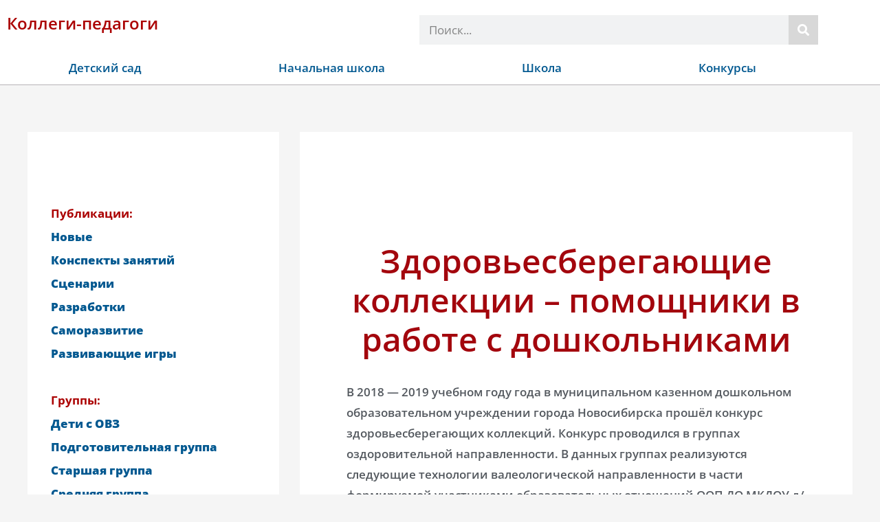

--- FILE ---
content_type: text/html; charset=UTF-8
request_url: https://kollegi-pedagogi.ru/zdorovesberegayushhie-kollekczii-pomoshhniki/
body_size: 31882
content:
<!DOCTYPE html><html lang="ru-RU"><head><meta charset="UTF-8"><meta name="viewport" content="width=device-width, initial-scale=1"><link rel="stylesheet" media="print" onload="this.onload=null;this.media='all';" id="ao_optimized_gfonts" href="https://fonts.googleapis.com/css?family=Open+Sans%3A400%2C300%2C300i%2Ci%2C600%2C600i%2C700%2C700i%2C800%2C800i&amp;display=swap"><link rel="profile" href="https://gmpg.org/xfn/11"><meta name='robots' content='index, follow, max-image-preview:large, max-snippet:-1, max-video-preview:-1' /><link media="all" href="https://kollegi-pedagogi.ru/wp-content/cache/autoptimize/css/autoptimize_5860a7646b07094dab3c81dd2f611cb0.css" rel="stylesheet"><title>Здоровьесберегающие коллекции – помощники в работе с дошкольниками - Коллеги-педагоги</title><meta name="description" content="В 2018 - 2019 учебном году года в муниципальном казенном дошкольном образовательном учреждении города Новосибирска прошёл конкурс здоровьесберегающих" /><link rel="canonical" href="https://kollegi-pedagogi.ru/zdorovesberegayushhie-kollekczii-pomoshhniki/" /><meta property="og:locale" content="ru_RU" /><meta property="og:type" content="article" /><meta property="og:title" content="Здоровьесберегающие коллекции – помощники в работе с дошкольниками - Коллеги-педагоги" /><meta property="og:description" content="В 2018 - 2019 учебном году года в муниципальном казенном дошкольном образовательном учреждении города Новосибирска прошёл конкурс здоровьесберегающих" /><meta property="og:url" content="https://kollegi-pedagogi.ru/zdorovesberegayushhie-kollekczii-pomoshhniki/" /><meta property="og:site_name" content="Коллеги-педагоги" /><meta property="article:publisher" content="https://www.facebook.com/%d0%9a%d0%be%d0%bd%d0%ba%d1%83%d1%80%d1%81%d1%8b-%d0%b4%d0%bb%d1%8f-%d0%bf%d0%b5%d0%b4%d0%b0%d0%b3%d0%be%d0%b3%d0%be%d0%b2-%d0%b8-%d1%80%d0%be%d0%b4%d0%b8%d1%82%d0%b5%d0%bb%d0%b5%d0%b9-622928394417821/" /><meta property="article:published_time" content="2019-06-27T03:54:29+00:00" /><meta property="og:image" content="https://kollegi-pedagogi.ru/wp-content/uploads/2019/06/c-users-tatyana2-desktop-st-kotelnikovoj-zdorov.jpeg" /><meta property="og:image:width" content="400" /><meta property="og:image:height" content="711" /><meta property="og:image:type" content="image/jpeg" /><meta name="author" content="Администратор" /><meta name="twitter:card" content="summary_large_image" /><meta name="twitter:creator" content="@pedagogsite" /><meta name="twitter:site" content="@pedagogsite" /><meta name="twitter:label1" content="Написано автором" /><meta name="twitter:data1" content="Администратор" /> <script type="application/ld+json" class="yoast-schema-graph">{"@context":"https://schema.org","@graph":[{"@type":"Article","@id":"https://kollegi-pedagogi.ru/zdorovesberegayushhie-kollekczii-pomoshhniki/#article","isPartOf":{"@id":"https://kollegi-pedagogi.ru/zdorovesberegayushhie-kollekczii-pomoshhniki/"},"author":{"name":"Администратор","@id":"https://kollegi-pedagogi.ru/#/schema/person/81c24f63aeecdd70c0658f0763ca4c99"},"headline":"Здоровьесберегающие коллекции – помощники в работе с дошкольниками","datePublished":"2019-06-27T03:54:29+00:00","mainEntityOfPage":{"@id":"https://kollegi-pedagogi.ru/zdorovesberegayushhie-kollekczii-pomoshhniki/"},"wordCount":682,"commentCount":0,"publisher":{"@id":"https://kollegi-pedagogi.ru/#organization"},"image":{"@id":"https://kollegi-pedagogi.ru/zdorovesberegayushhie-kollekczii-pomoshhniki/#primaryimage"},"thumbnailUrl":"https://kollegi-pedagogi.ru/wp-content/uploads/2019/06/c-users-tatyana2-desktop-st-kotelnikovoj-zdorov.jpeg","articleSection":["Времена года","Группы в детском саду","Детский сад","Детский сад","Доклады, педсоветы, семинары…","Конкурсы","Круглый год","Лучшая авторская публикация","Методические разработки","Педагогам всех групп ДОУ"],"inLanguage":"ru-RU","potentialAction":[{"@type":"CommentAction","name":"Comment","target":["https://kollegi-pedagogi.ru/zdorovesberegayushhie-kollekczii-pomoshhniki/#respond"]}]},{"@type":"WebPage","@id":"https://kollegi-pedagogi.ru/zdorovesberegayushhie-kollekczii-pomoshhniki/","url":"https://kollegi-pedagogi.ru/zdorovesberegayushhie-kollekczii-pomoshhniki/","name":"Здоровьесберегающие коллекции – помощники в работе с дошкольниками - Коллеги-педагоги","isPartOf":{"@id":"https://kollegi-pedagogi.ru/#website"},"primaryImageOfPage":{"@id":"https://kollegi-pedagogi.ru/zdorovesberegayushhie-kollekczii-pomoshhniki/#primaryimage"},"image":{"@id":"https://kollegi-pedagogi.ru/zdorovesberegayushhie-kollekczii-pomoshhniki/#primaryimage"},"thumbnailUrl":"https://kollegi-pedagogi.ru/wp-content/uploads/2019/06/c-users-tatyana2-desktop-st-kotelnikovoj-zdorov.jpeg","datePublished":"2019-06-27T03:54:29+00:00","description":"В 2018 - 2019 учебном году года в муниципальном казенном дошкольном образовательном учреждении города Новосибирска прошёл конкурс здоровьесберегающих","breadcrumb":{"@id":"https://kollegi-pedagogi.ru/zdorovesberegayushhie-kollekczii-pomoshhniki/#breadcrumb"},"inLanguage":"ru-RU","potentialAction":[{"@type":"ReadAction","target":["https://kollegi-pedagogi.ru/zdorovesberegayushhie-kollekczii-pomoshhniki/"]}]},{"@type":"ImageObject","inLanguage":"ru-RU","@id":"https://kollegi-pedagogi.ru/zdorovesberegayushhie-kollekczii-pomoshhniki/#primaryimage","url":"https://kollegi-pedagogi.ru/wp-content/uploads/2019/06/c-users-tatyana2-desktop-st-kotelnikovoj-zdorov.jpeg","contentUrl":"https://kollegi-pedagogi.ru/wp-content/uploads/2019/06/c-users-tatyana2-desktop-st-kotelnikovoj-zdorov.jpeg","width":400,"height":711,"caption":"C:\\Users\\Татьяна2\\Desktop\\ст. Котельниковой здоровье сбрег. коллекции\\p4_p_20190321_131907.jpg"},{"@type":"BreadcrumbList","@id":"https://kollegi-pedagogi.ru/zdorovesberegayushhie-kollekczii-pomoshhniki/#breadcrumb","itemListElement":[{"@type":"ListItem","position":1,"name":"Главная страница","item":"https://kollegi-pedagogi.ru/"},{"@type":"ListItem","position":2,"name":"Здоровьесберегающие коллекции – помощники в работе с дошкольниками"}]},{"@type":"WebSite","@id":"https://kollegi-pedagogi.ru/#website","url":"https://kollegi-pedagogi.ru/","name":"Коллеги-педагоги","description":"Сайт «Коллеги-педагоги» - это место, где педагоги могут общаться, делиться опытом и находить новые идеи для своей работы. На нашем сайте вы найдете множество полезных материалов и ресурсов для образования и развития детей. Мы предлагаем обширную библиотеку методических материалов, планировщик уроков, тесты и задания для детей, а также интерактивные уроки и многое другое. Присоединяйтесь к нашему сообществу и получайте новые знания и навыки для своей работы в области образования вместе с коллегами-педагогами.","publisher":{"@id":"https://kollegi-pedagogi.ru/#organization"},"potentialAction":[{"@type":"SearchAction","target":{"@type":"EntryPoint","urlTemplate":"https://kollegi-pedagogi.ru/?s={search_term_string}"},"query-input":{"@type":"PropertyValueSpecification","valueRequired":true,"valueName":"search_term_string"}}],"inLanguage":"ru-RU"},{"@type":"Organization","@id":"https://kollegi-pedagogi.ru/#organization","name":"Коллеги-Педагоги","alternateName":"Коллеги-Педагоги","url":"https://kollegi-pedagogi.ru/","logo":{"@type":"ImageObject","inLanguage":"ru-RU","@id":"https://kollegi-pedagogi.ru/#/schema/logo/image/","url":"https://kollegi-pedagogi.ru/wp-content/uploads/2023/04/kollegi-pedagogi-shrift-mistral-1920-1080.jpg","contentUrl":"https://kollegi-pedagogi.ru/wp-content/uploads/2023/04/kollegi-pedagogi-shrift-mistral-1920-1080.jpg","width":1920,"height":1080,"caption":"Коллеги-Педагоги"},"image":{"@id":"https://kollegi-pedagogi.ru/#/schema/logo/image/"},"sameAs":["https://www.facebook.com/Конкурсы-для-педагогов-и-родителей-622928394417821/","https://x.com/pedagogsite"]},{"@type":"Person","@id":"https://kollegi-pedagogi.ru/#/schema/person/81c24f63aeecdd70c0658f0763ca4c99","name":"Администратор"}]}</script> <link rel='stylesheet' id='elementor-frontend-css' href='https://kollegi-pedagogi.ru/wp-content/cache/autoptimize/css/autoptimize_single_d576cea3c19f65c2201e1174beef8574.css' media='all' /><link rel='stylesheet' id='widget-nav-menu-css' href='https://kollegi-pedagogi.ru/wp-content/uploads/elementor/css/custom-pro-widget-nav-menu.min.css' media='all' /><link rel='stylesheet' id='widget-icon-list-css' href='https://kollegi-pedagogi.ru/wp-content/uploads/elementor/css/custom-widget-icon-list.min.css' media='all' /><link rel='stylesheet' id='e-apple-webkit-css' href='https://kollegi-pedagogi.ru/wp-content/uploads/elementor/css/custom-apple-webkit.min.css' media='all' /><link rel='stylesheet' id='elementor-post-9978-css' href='https://kollegi-pedagogi.ru/wp-content/cache/autoptimize/css/autoptimize_single_0759e9a88882dacc6e75cda861a3c00d.css' media='all' /><link rel='stylesheet' id='elementor-post-9625-css' href='https://kollegi-pedagogi.ru/wp-content/cache/autoptimize/css/autoptimize_single_41fee43e6864d8f3513fc053793bde83.css' media='all' /><link rel='stylesheet' id='elementor-post-12178-css' href='https://kollegi-pedagogi.ru/wp-content/cache/autoptimize/css/autoptimize_single_1fd53afd440418c5d078e6d6d33a1037.css' media='all' /><link rel='stylesheet' id='elementor-gf-local-opensans-css' href='https://kollegi-pedagogi.ru/wp-content/cache/autoptimize/css/autoptimize_single_f51df692f81a9c472b784c554a7ab1eb.css' media='all' /> <script id="post-views-counter-frontend-js-before">var pvcArgsFrontend = {"mode":"js","postID":9546,"requestURL":"https:\/\/kollegi-pedagogi.ru\/wp-admin\/admin-ajax.php","nonce":"c507b0fe7f","dataStorage":"cookies","multisite":false,"path":"\/","domain":""};

//# sourceURL=post-views-counter-frontend-js-before</script> <script src="https://kollegi-pedagogi.ru/wp-content/cache/autoptimize/js/autoptimize_single_16623e9f7cd802cf093c325c511a739c.js" id="jquery-core-js"></script>  <script type="application/ld+json">{
    "@context": "https://schema.org",
    "@type": "Article",
    "mainEntityOfPage": {
        "@type": "WebPage",
        "@id": "https://kollegi-pedagogi.ru/zdorovesberegayushhie-kollekczii-pomoshhniki/"
    },
    "headline": "Здоровьесберегающие коллекции – помощники в работе с дошкольниками",
    "datePublished": "2019-06-27T06:54:29+0300",
    "dateModified": "2019-06-27T06:54:29+0300",
    "author": {
        "@type": "Person",
        "name": "Администратор"
    },
    "description": "В 2018 - 2019 учебном году года в муниципальном казенном дошкольном образовательном учреждении города Новосиби",
    "image": {
        "@type": "ImageObject",
        "url": "https://kollegi-pedagogi.ru/wp-content/uploads/2019/06/c-users-tatyana2-desktop-st-kotelnikovoj-zdorov.jpeg",
        "width": 400,
        "height": 711
    },
    "publisher": {
        "@type": "Organization",
        "name": "Коллеги-педагоги",
        "logo": {
            "@type": "ImageObject",
            "url": "https://mcs.kollegi-pedagogi.ru/osn/logotip-obrazovatelnyj-portal-2009.jpg",
            "width": 250,
            "height": 100
        }
    }
}</script> <link rel="apple-touch-icon" sizes="180x180" href="https://mcs.kollegi-pedagogi.ru/favicon/apple-touch-icon.png"><link rel="icon" type="image/png" sizes="32x32" href="https://mcs.kollegi-pedagogi.ru/favicon/favicon-32x32.png"><link rel="icon" type="image/png" sizes="16x16" href="https://mcs.kollegi-pedagogi.ru/favicon/favicon-16x16.png"><link rel="manifest" href="https://kollegi-pedagogi.ru/site.webmanifest"><link rel="mask-icon" href="https://mcs.kollegi-pedagogi.ru/favicon/safari-pinned-tab.svg" color="#087290"><link rel="shortcut icon" href="https://mcs.kollegi-pedagogi.ru/favicon/favicon.ico"><meta name="msapplication-TileColor" content="#ffc40d"><meta name="msapplication-config" content="https://mcs.kollegi-pedagogi.ru/favicon/browserconfig.xml"><meta name="theme-color" content="#ffffff"><link rel="pingback" href="https://kollegi-pedagogi.ru/xmlrpc.php"><meta name="generator" content="Elementor 3.34.0; features: additional_custom_breakpoints; settings: css_print_method-external, google_font-enabled, font_display-swap"> <!--noptimize-->
<!-- Yandex.RTB -->
<script>window.yaContextCb=window.yaContextCb||[]</script>
<script src="https://yandex.ru/ads/system/context.js" async></script>
<!--  -->
<!--  -->
<!--  -->
<!-- фуллскрин -->
<!-- Yandex.RTB R-A-2298095-5 -->
<script>window.yaContextCb.push(()=>{
  Ya.Context.AdvManager.render({
    type: 'fullscreen',    
    platform: 'touch',
    blockId: 'R-A-2298095-5'
  })
})</script>
<!-- -->
<!-- floor ad -->
<!-- Yandex.RTB R-A-2298095-6 -->
<script>window.yaContextCb.push(()=>{
  Ya.Context.AdvManager.render({
    type: 'floorAd',    
    blockId: 'R-A-2298095-6'
  })
})</script>
<!--  -->
<!--  -->
<!--  -->
<!-- 
<script data-ad-client="ca-pub-8086602033314951" async src="https://pagead2.googlesyndication.com/pagead/js/adsbygoogle.js"></script>
-->
<!--/noptimize--></head><body itemtype='https://schema.org/Blog' itemscope='itemscope' class="wp-singular post-template-default single single-post postid-9546 single-format-standard wp-custom-logo wp-theme-astra wp-child-theme-astra-child ast-desktop ast-separate-container ast-two-container ast-left-sidebar astra-4.11.0 ast-header-custom-item-inside group-blog ast-blog-single-style-1 ast-single-post ast-inherit-site-logo-transparent ast-normal-title-enabled elementor-default elementor-kit-9978"><div id="page" class="hfeed site"> <a class="skip-link screen-reader-text" href="#content">Перейти к содержимому</a><header data-elementor-type="header" data-elementor-id="9625" class="elementor elementor-9625 elementor-location-header" data-elementor-post-type="elementor_library"><header class="elementor-section elementor-top-section elementor-element elementor-element-3c0081e0 elementor-section-boxed elementor-section-height-default elementor-section-height-default" data-id="3c0081e0" data-element_type="section" data-settings="{&quot;background_background&quot;:&quot;classic&quot;,&quot;sticky&quot;:&quot;top&quot;,&quot;sticky_on&quot;:[&quot;desktop&quot;],&quot;sticky_offset&quot;:0,&quot;sticky_effects_offset&quot;:0,&quot;sticky_anchor_link_offset&quot;:0}"><div class="elementor-background-overlay"></div><div class="elementor-container elementor-column-gap-no"><div class="elementor-column elementor-col-100 elementor-top-column elementor-element elementor-element-1d661bf6" data-id="1d661bf6" data-element_type="column" data-settings="{&quot;background_background&quot;:&quot;classic&quot;}"><div class="elementor-widget-wrap elementor-element-populated"><div class="elementor-background-overlay"></div><div class="elementor-section elementor-inner-section elementor-element elementor-element-6386035 elementor-section-boxed elementor-section-height-default elementor-section-height-default" data-id="6386035" data-element_type="section"><div class="elementor-container elementor-column-gap-default"><div class="elementor-column elementor-col-50 elementor-inner-column elementor-element elementor-element-a2abc44" data-id="a2abc44" data-element_type="column"><div class="elementor-widget-wrap elementor-element-populated"><div class="elementor-element elementor-element-28c4f879 elementor-widget elementor-widget-theme-site-title elementor-widget-heading" data-id="28c4f879" data-element_type="widget" data-widget_type="theme-site-title.default"><div class="elementor-widget-container"> <span class="elementor-heading-title elementor-size-default"><a href="https://kollegi-pedagogi.ru">Коллеги-педагоги</a></span></div></div></div></div><div class="elementor-column elementor-col-50 elementor-inner-column elementor-element elementor-element-e3024d9" data-id="e3024d9" data-element_type="column"><div class="elementor-widget-wrap elementor-element-populated"><div class="elementor-element elementor-element-31392065 elementor-search-form--skin-classic elementor-search-form--button-type-icon elementor-search-form--icon-search elementor-widget elementor-widget-search-form" data-id="31392065" data-element_type="widget" data-settings="{&quot;skin&quot;:&quot;classic&quot;}" data-widget_type="search-form.default"><div class="elementor-widget-container"> <search role="search"><form class="elementor-search-form" action="https://kollegi-pedagogi.ru" method="get"><div class="elementor-search-form__container"> <label class="elementor-screen-only" for="elementor-search-form-31392065">Поиск</label> <input id="elementor-search-form-31392065" placeholder="Поиск..." class="elementor-search-form__input" type="search" name="s" value=""> <button class="elementor-search-form__submit" type="submit" aria-label="Поиск"> <i aria-hidden="true" class="fas fa-search"></i> </button></div></form> </search></div></div></div></div></div></div><div class="elementor-element elementor-element-22ce51b8 elementor-nav-menu__align-justify elementor-widget-tablet__width-auto elementor-widget-mobile__width-initial elementor-nav-menu--dropdown-tablet elementor-nav-menu__text-align-aside elementor-nav-menu--toggle elementor-nav-menu--burger elementor-widget elementor-widget-nav-menu" data-id="22ce51b8" data-element_type="widget" data-settings="{&quot;layout&quot;:&quot;horizontal&quot;,&quot;submenu_icon&quot;:{&quot;value&quot;:&quot;&lt;i class=\&quot;fas fa-caret-down\&quot; aria-hidden=\&quot;true\&quot;&gt;&lt;\/i&gt;&quot;,&quot;library&quot;:&quot;fa-solid&quot;},&quot;toggle&quot;:&quot;burger&quot;}" data-widget_type="nav-menu.default"><div class="elementor-widget-container"><nav aria-label="Меню" class="elementor-nav-menu--main elementor-nav-menu__container elementor-nav-menu--layout-horizontal e--pointer-background e--animation-grow"><ul id="menu-1-22ce51b8" class="elementor-nav-menu"><li class="menu-item menu-item-type-custom menu-item-object-custom menu-item-has-children menu-item-10691"><a aria-expanded="false" href="https://kollegi-pedagogi.ru/category/vospitatelyam/" class="elementor-item menu-link">Детский сад</a><ul class="sub-menu elementor-nav-menu--dropdown"><li class="menu-item menu-item-type-taxonomy menu-item-object-category current-post-ancestor current-menu-parent current-post-parent menu-item-10690"><a href="https://kollegi-pedagogi.ru/category/vospitatelyam/" title="Новые статьи" class="elementor-sub-item menu-link">Новое</a></li><li class="menu-item menu-item-type-custom menu-item-object-custom menu-item-has-children menu-item-10784"><a aria-expanded="false" href="https://kollegi-pedagogi.ru/category/vospitatelyam/gruppy-v-detskom-sadu/podgotovitelnaya-gruppa/" class="elementor-sub-item menu-link">Группы</a><ul class="sub-menu elementor-nav-menu--dropdown"><li class="menu-item menu-item-type-taxonomy menu-item-object-category menu-item-10790"><a href="https://kollegi-pedagogi.ru/category/vospitatelyam/gruppy-v-detskom-sadu/ovz-ogranichennye-vozmozhnosti-zdorovya/" class="elementor-sub-item menu-link">Дети с ОВЗ</a></li><li class="menu-item menu-item-type-taxonomy menu-item-object-category menu-item-10791"><a href="https://kollegi-pedagogi.ru/category/vospitatelyam/gruppy-v-detskom-sadu/mladshaya-gruppa/" class="elementor-sub-item menu-link">Младшая группа</a></li><li class="menu-item menu-item-type-taxonomy menu-item-object-category menu-item-10792"><a href="https://kollegi-pedagogi.ru/category/vospitatelyam/gruppy-v-detskom-sadu/srednyaya-gruppa/" class="elementor-sub-item menu-link">Средняя группа</a></li><li class="menu-item menu-item-type-taxonomy menu-item-object-category menu-item-10793"><a href="https://kollegi-pedagogi.ru/category/vospitatelyam/gruppy-v-detskom-sadu/starshaya-gruppa/" class="elementor-sub-item menu-link">Старшая группа</a></li><li class="menu-item menu-item-type-taxonomy menu-item-object-category menu-item-10794"><a href="https://kollegi-pedagogi.ru/category/vospitatelyam/gruppy-v-detskom-sadu/podgotovitelnaya-gruppa/" class="elementor-sub-item menu-link">Подготовительная группа</a></li></ul></li><li class="menu-item menu-item-type-custom menu-item-object-custom menu-item-has-children menu-item-10785"><a aria-expanded="false" href="https://kollegi-pedagogi.ru/category/vospitatelyam/vremena-goda/vesna/" class="elementor-sub-item menu-link">Времена года</a><ul class="sub-menu elementor-nav-menu--dropdown"><li class="menu-item menu-item-type-taxonomy menu-item-object-category menu-item-10786"><a href="https://kollegi-pedagogi.ru/category/vospitatelyam/vremena-goda/vesna/" class="elementor-sub-item menu-link">Весна</a></li><li class="menu-item menu-item-type-taxonomy menu-item-object-category menu-item-10787"><a href="https://kollegi-pedagogi.ru/category/vospitatelyam/vremena-goda/zima/" class="elementor-sub-item menu-link">Зима</a></li><li class="menu-item menu-item-type-taxonomy menu-item-object-category menu-item-10788"><a href="https://kollegi-pedagogi.ru/category/vospitatelyam/vremena-goda/leto/" class="elementor-sub-item menu-link">Лето</a></li><li class="menu-item menu-item-type-taxonomy menu-item-object-category menu-item-10789"><a href="https://kollegi-pedagogi.ru/category/vospitatelyam/vremena-goda/osen/" class="elementor-sub-item menu-link">Осень</a></li></ul></li><li class="menu-item menu-item-type-custom menu-item-object-custom menu-item-has-children menu-item-10795"><a aria-expanded="false" href="https://kollegi-pedagogi.ru/category/vospitatelyam/scenarii-prazdniki-razvlecheniya/kalendarnye-prazdniki/23-fevralya/" class="elementor-sub-item menu-link">Календарные праздники</a><ul class="sub-menu elementor-nav-menu--dropdown"><li class="menu-item menu-item-type-taxonomy menu-item-object-category menu-item-10796"><a href="https://kollegi-pedagogi.ru/category/vospitatelyam/scenarii-prazdniki-razvlecheniya/kalendarnye-prazdniki/23-fevralya/" class="elementor-sub-item menu-link">23 февраля</a></li><li class="menu-item menu-item-type-taxonomy menu-item-object-category menu-item-10797"><a href="https://kollegi-pedagogi.ru/category/vospitatelyam/scenarii-prazdniki-razvlecheniya/kalendarnye-prazdniki/8-marta/" class="elementor-sub-item menu-link">8 марта</a></li><li class="menu-item menu-item-type-taxonomy menu-item-object-category menu-item-10798"><a href="https://kollegi-pedagogi.ru/category/vospitatelyam/scenarii-prazdniki-razvlecheniya/kalendarnye-prazdniki/9-maya/" class="elementor-sub-item menu-link">9 мая</a></li><li class="menu-item menu-item-type-taxonomy menu-item-object-category menu-item-10799"><a href="https://kollegi-pedagogi.ru/category/vospitatelyam/scenarii-prazdniki-razvlecheniya/kalendarnye-prazdniki/den-zashhity-detej/" class="elementor-sub-item menu-link">День защиты детей</a></li><li class="menu-item menu-item-type-taxonomy menu-item-object-category menu-item-10800"><a href="https://kollegi-pedagogi.ru/category/vospitatelyam/scenarii-prazdniki-razvlecheniya/kalendarnye-prazdniki/den-zdorovya/" class="elementor-sub-item menu-link">День здоровья</a></li><li class="menu-item menu-item-type-taxonomy menu-item-object-category menu-item-10801"><a href="https://kollegi-pedagogi.ru/category/vospitatelyam/scenarii-prazdniki-razvlecheniya/kalendarnye-prazdniki/den-znanij/" class="elementor-sub-item menu-link">День знаний</a></li><li class="menu-item menu-item-type-taxonomy menu-item-object-category menu-item-10802"><a href="https://kollegi-pedagogi.ru/category/vospitatelyam/scenarii-prazdniki-razvlecheniya/kalendarnye-prazdniki/den-kosmonavtiki/" class="elementor-sub-item menu-link">День космонавтики</a></li><li class="menu-item menu-item-type-taxonomy menu-item-object-category menu-item-10803"><a href="https://kollegi-pedagogi.ru/category/vospitatelyam/scenarii-prazdniki-razvlecheniya/kalendarnye-prazdniki/den-lyubvi-semi-i-vernosti/" class="elementor-sub-item menu-link">День любви, семьи и верности</a></li><li class="menu-item menu-item-type-taxonomy menu-item-object-category menu-item-10804"><a href="https://kollegi-pedagogi.ru/category/vospitatelyam/scenarii-prazdniki-razvlecheniya/kalendarnye-prazdniki/den-materi/" class="elementor-sub-item menu-link">День Матери</a></li><li class="menu-item menu-item-type-taxonomy menu-item-object-category menu-item-10805"><a href="https://kollegi-pedagogi.ru/category/vospitatelyam/scenarii-prazdniki-razvlecheniya/kalendarnye-prazdniki/den-rossii/" class="elementor-sub-item menu-link">День России</a></li><li class="menu-item menu-item-type-taxonomy menu-item-object-category menu-item-10806"><a href="https://kollegi-pedagogi.ru/category/vospitatelyam/scenarii-prazdniki-razvlecheniya/kalendarnye-prazdniki/drugie-prazdniki/" class="elementor-sub-item menu-link">Другие календарные праздники</a></li><li class="menu-item menu-item-type-taxonomy menu-item-object-category menu-item-10807"><a href="https://kollegi-pedagogi.ru/category/vospitatelyam/scenarii-prazdniki-razvlecheniya/kalendarnye-prazdniki/maslenica/" class="elementor-sub-item menu-link">Масленица</a></li><li class="menu-item menu-item-type-taxonomy menu-item-object-category menu-item-10808"><a href="https://kollegi-pedagogi.ru/category/vospitatelyam/scenarii-prazdniki-razvlecheniya/kalendarnye-prazdniki/novyj-god/" class="elementor-sub-item menu-link">Новый год</a></li><li class="menu-item menu-item-type-taxonomy menu-item-object-category menu-item-10809"><a href="https://kollegi-pedagogi.ru/category/vospitatelyam/scenarii-prazdniki-razvlecheniya/kalendarnye-prazdniki/pasxa/" class="elementor-sub-item menu-link">Пасха</a></li></ul></li><li class="menu-item menu-item-type-taxonomy menu-item-object-category menu-item-10692"><a href="https://kollegi-pedagogi.ru/category/vospitatelyam/konspekty-nod-zanyatij/" class="elementor-sub-item menu-link">Конспекты</a></li><li class="menu-item menu-item-type-taxonomy menu-item-object-category menu-item-10694"><a href="https://kollegi-pedagogi.ru/category/vospitatelyam/scenarii-prazdniki-razvlecheniya/" class="elementor-sub-item menu-link">Сценарии</a></li><li class="menu-item menu-item-type-taxonomy menu-item-object-category current-post-ancestor current-menu-parent current-post-parent menu-item-10693"><a href="https://kollegi-pedagogi.ru/category/vospitatelyam/metodicheskie-razrabotki/" class="elementor-sub-item menu-link">Разработки</a></li><li class="menu-item menu-item-type-taxonomy menu-item-object-category menu-item-10695"><a href="https://kollegi-pedagogi.ru/category/vospitatelyam/samorazvitie-pedagogov-dou/" class="elementor-sub-item menu-link">Саморазвитие</a></li><li class="menu-item menu-item-type-taxonomy menu-item-object-category menu-item-10696"><a href="https://kollegi-pedagogi.ru/category/vospitatelyam/razvivayushhie-igry/" class="elementor-sub-item menu-link">Игры</a></li></ul></li><li class="menu-item menu-item-type-custom menu-item-object-custom menu-item-has-children menu-item-10721"><a aria-expanded="false" href="https://kollegi-pedagogi.ru/category/nachalnaya-shkola/" class="elementor-item menu-link">Начальная школа</a><ul class="sub-menu elementor-nav-menu--dropdown"><li class="menu-item menu-item-type-taxonomy menu-item-object-category menu-item-10782"><a href="https://kollegi-pedagogi.ru/category/nachalnaya-shkola/" class="elementor-sub-item menu-link">Новое</a></li><li class="menu-item menu-item-type-custom menu-item-object-custom menu-item-has-children menu-item-10741"><a aria-expanded="false" href="https://kollegi-pedagogi.ru/category/nachalnaya-shkola/klassy/1-klass/" class="elementor-sub-item menu-link">Классы</a><ul class="sub-menu elementor-nav-menu--dropdown"><li class="menu-item menu-item-type-taxonomy menu-item-object-category menu-item-10722"><a href="https://kollegi-pedagogi.ru/category/nachalnaya-shkola/klassy/1-klass/" class="elementor-sub-item menu-link">1 класс</a></li><li class="menu-item menu-item-type-taxonomy menu-item-object-category menu-item-10723"><a href="https://kollegi-pedagogi.ru/category/nachalnaya-shkola/klassy/2-klass/" class="elementor-sub-item menu-link">2 класс</a></li><li class="menu-item menu-item-type-taxonomy menu-item-object-category menu-item-10724"><a href="https://kollegi-pedagogi.ru/category/nachalnaya-shkola/klassy/3-klass/" class="elementor-sub-item menu-link">3 класс</a></li><li class="menu-item menu-item-type-taxonomy menu-item-object-category menu-item-10725"><a href="https://kollegi-pedagogi.ru/category/nachalnaya-shkola/klassy/4-klass/" class="elementor-sub-item menu-link">4 класс</a></li></ul></li><li class="menu-item menu-item-type-taxonomy menu-item-object-category menu-item-10727"><a href="https://kollegi-pedagogi.ru/category/nachalnaya-shkola/vneurochnaya-rabota/" class="elementor-sub-item menu-link">Внеурочная работа</a></li><li class="menu-item menu-item-type-taxonomy menu-item-object-category menu-item-10729"><a href="https://kollegi-pedagogi.ru/category/nachalnaya-shkola/metodicheskie-razrabotki-nachalnaya-shkola/" class="elementor-sub-item menu-link">Разработки</a></li><li class="menu-item menu-item-type-custom menu-item-object-custom menu-item-has-children menu-item-10823"><a aria-expanded="false" href="https://kollegi-pedagogi.ru/category/nachalnaya-shkola/shkolnye-predmety/okruzhayushhij-mir/" class="elementor-sub-item menu-link">Школьные предметы</a><ul class="sub-menu elementor-nav-menu--dropdown"><li class="menu-item menu-item-type-taxonomy menu-item-object-category menu-item-10732"><a href="https://kollegi-pedagogi.ru/category/nachalnaya-shkola/shkolnye-predmety/anglijskij-yazyk-shkolnye-predmety/" class="elementor-sub-item menu-link">Английский язык</a></li><li class="menu-item menu-item-type-taxonomy menu-item-object-category menu-item-10733"><a href="https://kollegi-pedagogi.ru/category/nachalnaya-shkola/shkolnye-predmety/izo-tehnologiya-nachalnoj-shkole/" class="elementor-sub-item menu-link">ИЗО и технология</a></li><li class="menu-item menu-item-type-taxonomy menu-item-object-category menu-item-10734"><a href="https://kollegi-pedagogi.ru/category/nachalnaya-shkola/shkolnye-predmety/literaturnoe-chtenie/" class="elementor-sub-item menu-link">Литературное чтение</a></li><li class="menu-item menu-item-type-taxonomy menu-item-object-category menu-item-10735"><a href="https://kollegi-pedagogi.ru/category/nachalnaya-shkola/shkolnye-predmety/matematika-v-nachalnoj-shkole/" class="elementor-sub-item menu-link">Математика</a></li><li class="menu-item menu-item-type-taxonomy menu-item-object-category menu-item-10736"><a href="https://kollegi-pedagogi.ru/category/nachalnaya-shkola/shkolnye-predmety/muzyka-shkolnye-predmety/" class="elementor-sub-item menu-link">Музыка</a></li><li class="menu-item menu-item-type-taxonomy menu-item-object-category menu-item-10737"><a href="https://kollegi-pedagogi.ru/category/nachalnaya-shkola/shkolnye-predmety/okruzhayushhij-mir/" class="elementor-sub-item menu-link">Окружающий мир</a></li><li class="menu-item menu-item-type-taxonomy menu-item-object-category menu-item-10738"><a href="https://kollegi-pedagogi.ru/category/nachalnaya-shkola/shkolnye-predmety/russkij-yazyk/" class="elementor-sub-item menu-link">Русский язык</a></li></ul></li></ul></li><li class="menu-item menu-item-type-custom menu-item-object-custom menu-item-has-children menu-item-10779"><a aria-expanded="false" href="https://kollegi-pedagogi.ru/category/shkola/" class="elementor-item menu-link">Школа</a><ul class="sub-menu elementor-nav-menu--dropdown"><li class="menu-item menu-item-type-taxonomy menu-item-object-category menu-item-10780"><a href="https://kollegi-pedagogi.ru/category/shkola/" class="elementor-sub-item menu-link">Новое</a></li><li class="menu-item menu-item-type-custom menu-item-object-custom menu-item-has-children menu-item-10824"><a aria-expanded="false" href="https://kollegi-pedagogi.ru/category/shkola/vneurochnaya-rabota-v-shkole/igry-i-konkursy-dlya-detej-shkolnogo-vozrasta/" class="elementor-sub-item menu-link">Внеурочная работа</a><ul class="sub-menu elementor-nav-menu--dropdown"><li class="menu-item menu-item-type-taxonomy menu-item-object-category menu-item-10751"><a href="https://kollegi-pedagogi.ru/category/shkola/vneurochnaya-rabota-v-shkole/vneklassnaya-rabota/" class="elementor-sub-item menu-link">Внеклассная работа</a></li><li class="menu-item menu-item-type-taxonomy menu-item-object-category menu-item-10752"><a href="https://kollegi-pedagogi.ru/category/shkola/vneurochnaya-rabota-v-shkole/igry-i-konkursy-dlya-detej-shkolnogo-vozrasta/" class="elementor-sub-item menu-link">Игры и конкурсы</a></li><li class="menu-item menu-item-type-taxonomy menu-item-object-category menu-item-10753"><a href="https://kollegi-pedagogi.ru/category/shkola/vneurochnaya-rabota-v-shkole/klassnoe-rukovodstvo/" class="elementor-sub-item menu-link">Классное руководство</a></li><li class="menu-item menu-item-type-taxonomy menu-item-object-category menu-item-10754"><a href="https://kollegi-pedagogi.ru/category/shkola/vneurochnaya-rabota-v-shkole/kruzhki-dlya-shkolnikov/" class="elementor-sub-item menu-link">Кружки</a></li><li class="menu-item menu-item-type-taxonomy menu-item-object-category menu-item-10755"><a href="https://kollegi-pedagogi.ru/category/shkola/vneurochnaya-rabota-v-shkole/rabota-s-roditelyami-shkola/" class="elementor-sub-item menu-link">Работа с родителями</a></li><li class="menu-item menu-item-type-taxonomy menu-item-object-category menu-item-10749"><a href="https://kollegi-pedagogi.ru/category/shkola/vneurochnaya-rabota-v-shkole/scenarii-prazdnikov/" class="elementor-sub-item menu-link">Сценарии праздников для школьников</a></li></ul></li><li class="menu-item menu-item-type-taxonomy menu-item-object-category menu-item-10762"><a href="https://kollegi-pedagogi.ru/category/shkola/obshhepedagogicheskie-texnologii/" class="elementor-sub-item menu-link">Общепедагогические технологии</a></li><li class="menu-item menu-item-type-taxonomy menu-item-object-category menu-item-10772"><a href="https://kollegi-pedagogi.ru/category/shkola/socialnaya-pedagogika/" class="elementor-sub-item menu-link">Социальная педагогика</a></li><li class="menu-item menu-item-type-taxonomy menu-item-object-category menu-item-10778"><a href="https://kollegi-pedagogi.ru/category/shkola/esse-uchitelya-shkoly/" class="elementor-sub-item menu-link">Эссе учителя</a></li><li class="menu-item menu-item-type-taxonomy menu-item-object-category menu-item-10765"><a href="https://kollegi-pedagogi.ru/category/shkola/materialy-k-attestacii/" class="elementor-sub-item menu-link">Материалы к аттестации</a></li><li class="menu-item menu-item-type-taxonomy menu-item-object-category menu-item-10761"><a href="https://kollegi-pedagogi.ru/category/shkola/korrekcionnaya-pedagogika/" class="elementor-sub-item menu-link">Коррекционная педагогика</a></li><li class="menu-item menu-item-type-taxonomy menu-item-object-category menu-item-10745"><a href="https://kollegi-pedagogi.ru/category/shkola/algebra-7-11-klass/" class="elementor-sub-item menu-link">Алгебра (7-11 класс)</a></li><li class="menu-item menu-item-type-taxonomy menu-item-object-category menu-item-10746"><a href="https://kollegi-pedagogi.ru/category/shkola/anglijskij-yazyk-klass-5-11/" class="elementor-sub-item menu-link">Английский язык (класс 5-11)</a></li><li class="menu-item menu-item-type-taxonomy menu-item-object-category menu-item-10748"><a href="https://kollegi-pedagogi.ru/category/shkola/biologiya-5-11-klass/" class="elementor-sub-item menu-link">Биология (5-11 класс)</a></li><li class="menu-item menu-item-type-taxonomy menu-item-object-category menu-item-10750"><a href="https://kollegi-pedagogi.ru/category/shkola/geografiya-5-10-klass/" class="elementor-sub-item menu-link">География (5-11 класс)</a></li><li class="menu-item menu-item-type-taxonomy menu-item-object-category menu-item-10756"><a href="https://kollegi-pedagogi.ru/category/shkola/geometriya-7-11-klass/" class="elementor-sub-item menu-link">Геометрия (7-11 класс)</a></li><li class="menu-item menu-item-type-taxonomy menu-item-object-category menu-item-10757"><a href="https://kollegi-pedagogi.ru/category/shkola/estestvoznanie-9-11-klass/" class="elementor-sub-item menu-link">Естествознание (9-11 класс)</a></li><li class="menu-item menu-item-type-taxonomy menu-item-object-category menu-item-10758"><a href="https://kollegi-pedagogi.ru/category/shkola/izobrazitelnoe-iskusstvo-risovanie-5-11-klass/" class="elementor-sub-item menu-link">ИЗО (Рисование) (5-11 класс)</a></li><li class="menu-item menu-item-type-taxonomy menu-item-object-category menu-item-10759"><a href="https://kollegi-pedagogi.ru/category/shkola/informatika-5-11-klass/" class="elementor-sub-item menu-link">Информатика (5-11 класс)</a></li><li class="menu-item menu-item-type-taxonomy menu-item-object-category menu-item-10760"><a href="https://kollegi-pedagogi.ru/category/shkola/istoriya-5-11-klass/" class="elementor-sub-item menu-link">История (5-11 класс)</a></li><li class="menu-item menu-item-type-taxonomy menu-item-object-category menu-item-10763"><a href="https://kollegi-pedagogi.ru/category/shkola/literatura-5-11-klass/" class="elementor-sub-item menu-link">Литература (5-11 класс)</a></li><li class="menu-item menu-item-type-taxonomy menu-item-object-category menu-item-10764"><a href="https://kollegi-pedagogi.ru/category/shkola/matematika-5-6-klass/" class="elementor-sub-item menu-link">Математика (5-6 класс)</a></li><li class="menu-item menu-item-type-taxonomy menu-item-object-category menu-item-10766"><a href="https://kollegi-pedagogi.ru/category/shkola/muzyka-penie-5-7-klass/" class="elementor-sub-item menu-link">Музыка (Пение) (5-7 класс)</a></li><li class="menu-item menu-item-type-taxonomy menu-item-object-category menu-item-10767"><a href="https://kollegi-pedagogi.ru/category/shkola/nemeckij-yazyk-klass-5-11/" class="elementor-sub-item menu-link">Немецкий язык (класс 5-11)</a></li><li class="menu-item menu-item-type-taxonomy menu-item-object-category menu-item-10768"><a href="https://kollegi-pedagogi.ru/category/shkola/obshhestvoznanie-5-11-klass/" class="elementor-sub-item menu-link">Обществознание (5-11 класс)</a></li><li class="menu-item menu-item-type-taxonomy menu-item-object-category menu-item-10769"><a href="https://kollegi-pedagogi.ru/category/shkola/osnovy-ekonomiki-10-11-klass/" class="elementor-sub-item menu-link">Основы экономики (10-11 класс)</a></li><li class="menu-item menu-item-type-taxonomy menu-item-object-category menu-item-10771"><a href="https://kollegi-pedagogi.ru/category/shkola/russkij-yazyk-5-11-klass/" class="elementor-sub-item menu-link">Русский язык (5-11 класс)</a></li><li class="menu-item menu-item-type-taxonomy menu-item-object-category menu-item-10773"><a href="https://kollegi-pedagogi.ru/category/shkola/texnologiya-5-11-klass/" class="elementor-sub-item menu-link">Технология (5-11 класс)</a></li><li class="menu-item menu-item-type-taxonomy menu-item-object-category menu-item-10774"><a href="https://kollegi-pedagogi.ru/category/shkola/fizika-7-11-klass/" class="elementor-sub-item menu-link">Физика (7-11 класс)</a></li><li class="menu-item menu-item-type-taxonomy menu-item-object-category menu-item-10775"><a href="https://kollegi-pedagogi.ru/category/shkola/fizkultura-klass/" class="elementor-sub-item menu-link">Физкультура (5-11 класс)</a></li><li class="menu-item menu-item-type-taxonomy menu-item-object-category menu-item-10776"><a href="https://kollegi-pedagogi.ru/category/shkola/ximiya-8-11-klass/" class="elementor-sub-item menu-link">Химия (8-11 класс)</a></li></ul></li><li class="menu-item menu-item-type-custom menu-item-object-custom menu-item-has-children menu-item-9622"><a aria-expanded="false" href="https://kollegi-pedagogi.ru/stati/" class="elementor-item menu-link">Конкурсы</a><ul class="sub-menu elementor-nav-menu--dropdown"><li class="menu-item menu-item-type-post_type menu-item-object-page menu-item-6379"><a href="https://kollegi-pedagogi.ru/stati/" class="elementor-sub-item menu-link">Конкурс «Лучшая авторская публикация»</a></li><li class="menu-item menu-item-type-post_type menu-item-object-page menu-item-9624"><a href="https://kollegi-pedagogi.ru/week/" class="elementor-sub-item menu-link">Дипломанты</a></li></ul></li></ul></nav><div class="elementor-menu-toggle" role="button" tabindex="0" aria-label="Переключатель меню" aria-expanded="false"> <i aria-hidden="true" role="presentation" class="elementor-menu-toggle__icon--open eicon-menu-bar"></i><i aria-hidden="true" role="presentation" class="elementor-menu-toggle__icon--close eicon-close"></i></div><nav class="elementor-nav-menu--dropdown elementor-nav-menu__container" aria-hidden="true"><ul id="menu-2-22ce51b8" class="elementor-nav-menu"><li class="menu-item menu-item-type-custom menu-item-object-custom menu-item-has-children menu-item-10691"><a aria-expanded="false" href="https://kollegi-pedagogi.ru/category/vospitatelyam/" class="elementor-item menu-link" tabindex="-1">Детский сад</a><ul class="sub-menu elementor-nav-menu--dropdown"><li class="menu-item menu-item-type-taxonomy menu-item-object-category current-post-ancestor current-menu-parent current-post-parent menu-item-10690"><a href="https://kollegi-pedagogi.ru/category/vospitatelyam/" title="Новые статьи" class="elementor-sub-item menu-link" tabindex="-1">Новое</a></li><li class="menu-item menu-item-type-custom menu-item-object-custom menu-item-has-children menu-item-10784"><a aria-expanded="false" href="https://kollegi-pedagogi.ru/category/vospitatelyam/gruppy-v-detskom-sadu/podgotovitelnaya-gruppa/" class="elementor-sub-item menu-link" tabindex="-1">Группы</a><ul class="sub-menu elementor-nav-menu--dropdown"><li class="menu-item menu-item-type-taxonomy menu-item-object-category menu-item-10790"><a href="https://kollegi-pedagogi.ru/category/vospitatelyam/gruppy-v-detskom-sadu/ovz-ogranichennye-vozmozhnosti-zdorovya/" class="elementor-sub-item menu-link" tabindex="-1">Дети с ОВЗ</a></li><li class="menu-item menu-item-type-taxonomy menu-item-object-category menu-item-10791"><a href="https://kollegi-pedagogi.ru/category/vospitatelyam/gruppy-v-detskom-sadu/mladshaya-gruppa/" class="elementor-sub-item menu-link" tabindex="-1">Младшая группа</a></li><li class="menu-item menu-item-type-taxonomy menu-item-object-category menu-item-10792"><a href="https://kollegi-pedagogi.ru/category/vospitatelyam/gruppy-v-detskom-sadu/srednyaya-gruppa/" class="elementor-sub-item menu-link" tabindex="-1">Средняя группа</a></li><li class="menu-item menu-item-type-taxonomy menu-item-object-category menu-item-10793"><a href="https://kollegi-pedagogi.ru/category/vospitatelyam/gruppy-v-detskom-sadu/starshaya-gruppa/" class="elementor-sub-item menu-link" tabindex="-1">Старшая группа</a></li><li class="menu-item menu-item-type-taxonomy menu-item-object-category menu-item-10794"><a href="https://kollegi-pedagogi.ru/category/vospitatelyam/gruppy-v-detskom-sadu/podgotovitelnaya-gruppa/" class="elementor-sub-item menu-link" tabindex="-1">Подготовительная группа</a></li></ul></li><li class="menu-item menu-item-type-custom menu-item-object-custom menu-item-has-children menu-item-10785"><a aria-expanded="false" href="https://kollegi-pedagogi.ru/category/vospitatelyam/vremena-goda/vesna/" class="elementor-sub-item menu-link" tabindex="-1">Времена года</a><ul class="sub-menu elementor-nav-menu--dropdown"><li class="menu-item menu-item-type-taxonomy menu-item-object-category menu-item-10786"><a href="https://kollegi-pedagogi.ru/category/vospitatelyam/vremena-goda/vesna/" class="elementor-sub-item menu-link" tabindex="-1">Весна</a></li><li class="menu-item menu-item-type-taxonomy menu-item-object-category menu-item-10787"><a href="https://kollegi-pedagogi.ru/category/vospitatelyam/vremena-goda/zima/" class="elementor-sub-item menu-link" tabindex="-1">Зима</a></li><li class="menu-item menu-item-type-taxonomy menu-item-object-category menu-item-10788"><a href="https://kollegi-pedagogi.ru/category/vospitatelyam/vremena-goda/leto/" class="elementor-sub-item menu-link" tabindex="-1">Лето</a></li><li class="menu-item menu-item-type-taxonomy menu-item-object-category menu-item-10789"><a href="https://kollegi-pedagogi.ru/category/vospitatelyam/vremena-goda/osen/" class="elementor-sub-item menu-link" tabindex="-1">Осень</a></li></ul></li><li class="menu-item menu-item-type-custom menu-item-object-custom menu-item-has-children menu-item-10795"><a aria-expanded="false" href="https://kollegi-pedagogi.ru/category/vospitatelyam/scenarii-prazdniki-razvlecheniya/kalendarnye-prazdniki/23-fevralya/" class="elementor-sub-item menu-link" tabindex="-1">Календарные праздники</a><ul class="sub-menu elementor-nav-menu--dropdown"><li class="menu-item menu-item-type-taxonomy menu-item-object-category menu-item-10796"><a href="https://kollegi-pedagogi.ru/category/vospitatelyam/scenarii-prazdniki-razvlecheniya/kalendarnye-prazdniki/23-fevralya/" class="elementor-sub-item menu-link" tabindex="-1">23 февраля</a></li><li class="menu-item menu-item-type-taxonomy menu-item-object-category menu-item-10797"><a href="https://kollegi-pedagogi.ru/category/vospitatelyam/scenarii-prazdniki-razvlecheniya/kalendarnye-prazdniki/8-marta/" class="elementor-sub-item menu-link" tabindex="-1">8 марта</a></li><li class="menu-item menu-item-type-taxonomy menu-item-object-category menu-item-10798"><a href="https://kollegi-pedagogi.ru/category/vospitatelyam/scenarii-prazdniki-razvlecheniya/kalendarnye-prazdniki/9-maya/" class="elementor-sub-item menu-link" tabindex="-1">9 мая</a></li><li class="menu-item menu-item-type-taxonomy menu-item-object-category menu-item-10799"><a href="https://kollegi-pedagogi.ru/category/vospitatelyam/scenarii-prazdniki-razvlecheniya/kalendarnye-prazdniki/den-zashhity-detej/" class="elementor-sub-item menu-link" tabindex="-1">День защиты детей</a></li><li class="menu-item menu-item-type-taxonomy menu-item-object-category menu-item-10800"><a href="https://kollegi-pedagogi.ru/category/vospitatelyam/scenarii-prazdniki-razvlecheniya/kalendarnye-prazdniki/den-zdorovya/" class="elementor-sub-item menu-link" tabindex="-1">День здоровья</a></li><li class="menu-item menu-item-type-taxonomy menu-item-object-category menu-item-10801"><a href="https://kollegi-pedagogi.ru/category/vospitatelyam/scenarii-prazdniki-razvlecheniya/kalendarnye-prazdniki/den-znanij/" class="elementor-sub-item menu-link" tabindex="-1">День знаний</a></li><li class="menu-item menu-item-type-taxonomy menu-item-object-category menu-item-10802"><a href="https://kollegi-pedagogi.ru/category/vospitatelyam/scenarii-prazdniki-razvlecheniya/kalendarnye-prazdniki/den-kosmonavtiki/" class="elementor-sub-item menu-link" tabindex="-1">День космонавтики</a></li><li class="menu-item menu-item-type-taxonomy menu-item-object-category menu-item-10803"><a href="https://kollegi-pedagogi.ru/category/vospitatelyam/scenarii-prazdniki-razvlecheniya/kalendarnye-prazdniki/den-lyubvi-semi-i-vernosti/" class="elementor-sub-item menu-link" tabindex="-1">День любви, семьи и верности</a></li><li class="menu-item menu-item-type-taxonomy menu-item-object-category menu-item-10804"><a href="https://kollegi-pedagogi.ru/category/vospitatelyam/scenarii-prazdniki-razvlecheniya/kalendarnye-prazdniki/den-materi/" class="elementor-sub-item menu-link" tabindex="-1">День Матери</a></li><li class="menu-item menu-item-type-taxonomy menu-item-object-category menu-item-10805"><a href="https://kollegi-pedagogi.ru/category/vospitatelyam/scenarii-prazdniki-razvlecheniya/kalendarnye-prazdniki/den-rossii/" class="elementor-sub-item menu-link" tabindex="-1">День России</a></li><li class="menu-item menu-item-type-taxonomy menu-item-object-category menu-item-10806"><a href="https://kollegi-pedagogi.ru/category/vospitatelyam/scenarii-prazdniki-razvlecheniya/kalendarnye-prazdniki/drugie-prazdniki/" class="elementor-sub-item menu-link" tabindex="-1">Другие календарные праздники</a></li><li class="menu-item menu-item-type-taxonomy menu-item-object-category menu-item-10807"><a href="https://kollegi-pedagogi.ru/category/vospitatelyam/scenarii-prazdniki-razvlecheniya/kalendarnye-prazdniki/maslenica/" class="elementor-sub-item menu-link" tabindex="-1">Масленица</a></li><li class="menu-item menu-item-type-taxonomy menu-item-object-category menu-item-10808"><a href="https://kollegi-pedagogi.ru/category/vospitatelyam/scenarii-prazdniki-razvlecheniya/kalendarnye-prazdniki/novyj-god/" class="elementor-sub-item menu-link" tabindex="-1">Новый год</a></li><li class="menu-item menu-item-type-taxonomy menu-item-object-category menu-item-10809"><a href="https://kollegi-pedagogi.ru/category/vospitatelyam/scenarii-prazdniki-razvlecheniya/kalendarnye-prazdniki/pasxa/" class="elementor-sub-item menu-link" tabindex="-1">Пасха</a></li></ul></li><li class="menu-item menu-item-type-taxonomy menu-item-object-category menu-item-10692"><a href="https://kollegi-pedagogi.ru/category/vospitatelyam/konspekty-nod-zanyatij/" class="elementor-sub-item menu-link" tabindex="-1">Конспекты</a></li><li class="menu-item menu-item-type-taxonomy menu-item-object-category menu-item-10694"><a href="https://kollegi-pedagogi.ru/category/vospitatelyam/scenarii-prazdniki-razvlecheniya/" class="elementor-sub-item menu-link" tabindex="-1">Сценарии</a></li><li class="menu-item menu-item-type-taxonomy menu-item-object-category current-post-ancestor current-menu-parent current-post-parent menu-item-10693"><a href="https://kollegi-pedagogi.ru/category/vospitatelyam/metodicheskie-razrabotki/" class="elementor-sub-item menu-link" tabindex="-1">Разработки</a></li><li class="menu-item menu-item-type-taxonomy menu-item-object-category menu-item-10695"><a href="https://kollegi-pedagogi.ru/category/vospitatelyam/samorazvitie-pedagogov-dou/" class="elementor-sub-item menu-link" tabindex="-1">Саморазвитие</a></li><li class="menu-item menu-item-type-taxonomy menu-item-object-category menu-item-10696"><a href="https://kollegi-pedagogi.ru/category/vospitatelyam/razvivayushhie-igry/" class="elementor-sub-item menu-link" tabindex="-1">Игры</a></li></ul></li><li class="menu-item menu-item-type-custom menu-item-object-custom menu-item-has-children menu-item-10721"><a aria-expanded="false" href="https://kollegi-pedagogi.ru/category/nachalnaya-shkola/" class="elementor-item menu-link" tabindex="-1">Начальная школа</a><ul class="sub-menu elementor-nav-menu--dropdown"><li class="menu-item menu-item-type-taxonomy menu-item-object-category menu-item-10782"><a href="https://kollegi-pedagogi.ru/category/nachalnaya-shkola/" class="elementor-sub-item menu-link" tabindex="-1">Новое</a></li><li class="menu-item menu-item-type-custom menu-item-object-custom menu-item-has-children menu-item-10741"><a aria-expanded="false" href="https://kollegi-pedagogi.ru/category/nachalnaya-shkola/klassy/1-klass/" class="elementor-sub-item menu-link" tabindex="-1">Классы</a><ul class="sub-menu elementor-nav-menu--dropdown"><li class="menu-item menu-item-type-taxonomy menu-item-object-category menu-item-10722"><a href="https://kollegi-pedagogi.ru/category/nachalnaya-shkola/klassy/1-klass/" class="elementor-sub-item menu-link" tabindex="-1">1 класс</a></li><li class="menu-item menu-item-type-taxonomy menu-item-object-category menu-item-10723"><a href="https://kollegi-pedagogi.ru/category/nachalnaya-shkola/klassy/2-klass/" class="elementor-sub-item menu-link" tabindex="-1">2 класс</a></li><li class="menu-item menu-item-type-taxonomy menu-item-object-category menu-item-10724"><a href="https://kollegi-pedagogi.ru/category/nachalnaya-shkola/klassy/3-klass/" class="elementor-sub-item menu-link" tabindex="-1">3 класс</a></li><li class="menu-item menu-item-type-taxonomy menu-item-object-category menu-item-10725"><a href="https://kollegi-pedagogi.ru/category/nachalnaya-shkola/klassy/4-klass/" class="elementor-sub-item menu-link" tabindex="-1">4 класс</a></li></ul></li><li class="menu-item menu-item-type-taxonomy menu-item-object-category menu-item-10727"><a href="https://kollegi-pedagogi.ru/category/nachalnaya-shkola/vneurochnaya-rabota/" class="elementor-sub-item menu-link" tabindex="-1">Внеурочная работа</a></li><li class="menu-item menu-item-type-taxonomy menu-item-object-category menu-item-10729"><a href="https://kollegi-pedagogi.ru/category/nachalnaya-shkola/metodicheskie-razrabotki-nachalnaya-shkola/" class="elementor-sub-item menu-link" tabindex="-1">Разработки</a></li><li class="menu-item menu-item-type-custom menu-item-object-custom menu-item-has-children menu-item-10823"><a aria-expanded="false" href="https://kollegi-pedagogi.ru/category/nachalnaya-shkola/shkolnye-predmety/okruzhayushhij-mir/" class="elementor-sub-item menu-link" tabindex="-1">Школьные предметы</a><ul class="sub-menu elementor-nav-menu--dropdown"><li class="menu-item menu-item-type-taxonomy menu-item-object-category menu-item-10732"><a href="https://kollegi-pedagogi.ru/category/nachalnaya-shkola/shkolnye-predmety/anglijskij-yazyk-shkolnye-predmety/" class="elementor-sub-item menu-link" tabindex="-1">Английский язык</a></li><li class="menu-item menu-item-type-taxonomy menu-item-object-category menu-item-10733"><a href="https://kollegi-pedagogi.ru/category/nachalnaya-shkola/shkolnye-predmety/izo-tehnologiya-nachalnoj-shkole/" class="elementor-sub-item menu-link" tabindex="-1">ИЗО и технология</a></li><li class="menu-item menu-item-type-taxonomy menu-item-object-category menu-item-10734"><a href="https://kollegi-pedagogi.ru/category/nachalnaya-shkola/shkolnye-predmety/literaturnoe-chtenie/" class="elementor-sub-item menu-link" tabindex="-1">Литературное чтение</a></li><li class="menu-item menu-item-type-taxonomy menu-item-object-category menu-item-10735"><a href="https://kollegi-pedagogi.ru/category/nachalnaya-shkola/shkolnye-predmety/matematika-v-nachalnoj-shkole/" class="elementor-sub-item menu-link" tabindex="-1">Математика</a></li><li class="menu-item menu-item-type-taxonomy menu-item-object-category menu-item-10736"><a href="https://kollegi-pedagogi.ru/category/nachalnaya-shkola/shkolnye-predmety/muzyka-shkolnye-predmety/" class="elementor-sub-item menu-link" tabindex="-1">Музыка</a></li><li class="menu-item menu-item-type-taxonomy menu-item-object-category menu-item-10737"><a href="https://kollegi-pedagogi.ru/category/nachalnaya-shkola/shkolnye-predmety/okruzhayushhij-mir/" class="elementor-sub-item menu-link" tabindex="-1">Окружающий мир</a></li><li class="menu-item menu-item-type-taxonomy menu-item-object-category menu-item-10738"><a href="https://kollegi-pedagogi.ru/category/nachalnaya-shkola/shkolnye-predmety/russkij-yazyk/" class="elementor-sub-item menu-link" tabindex="-1">Русский язык</a></li></ul></li></ul></li><li class="menu-item menu-item-type-custom menu-item-object-custom menu-item-has-children menu-item-10779"><a aria-expanded="false" href="https://kollegi-pedagogi.ru/category/shkola/" class="elementor-item menu-link" tabindex="-1">Школа</a><ul class="sub-menu elementor-nav-menu--dropdown"><li class="menu-item menu-item-type-taxonomy menu-item-object-category menu-item-10780"><a href="https://kollegi-pedagogi.ru/category/shkola/" class="elementor-sub-item menu-link" tabindex="-1">Новое</a></li><li class="menu-item menu-item-type-custom menu-item-object-custom menu-item-has-children menu-item-10824"><a aria-expanded="false" href="https://kollegi-pedagogi.ru/category/shkola/vneurochnaya-rabota-v-shkole/igry-i-konkursy-dlya-detej-shkolnogo-vozrasta/" class="elementor-sub-item menu-link" tabindex="-1">Внеурочная работа</a><ul class="sub-menu elementor-nav-menu--dropdown"><li class="menu-item menu-item-type-taxonomy menu-item-object-category menu-item-10751"><a href="https://kollegi-pedagogi.ru/category/shkola/vneurochnaya-rabota-v-shkole/vneklassnaya-rabota/" class="elementor-sub-item menu-link" tabindex="-1">Внеклассная работа</a></li><li class="menu-item menu-item-type-taxonomy menu-item-object-category menu-item-10752"><a href="https://kollegi-pedagogi.ru/category/shkola/vneurochnaya-rabota-v-shkole/igry-i-konkursy-dlya-detej-shkolnogo-vozrasta/" class="elementor-sub-item menu-link" tabindex="-1">Игры и конкурсы</a></li><li class="menu-item menu-item-type-taxonomy menu-item-object-category menu-item-10753"><a href="https://kollegi-pedagogi.ru/category/shkola/vneurochnaya-rabota-v-shkole/klassnoe-rukovodstvo/" class="elementor-sub-item menu-link" tabindex="-1">Классное руководство</a></li><li class="menu-item menu-item-type-taxonomy menu-item-object-category menu-item-10754"><a href="https://kollegi-pedagogi.ru/category/shkola/vneurochnaya-rabota-v-shkole/kruzhki-dlya-shkolnikov/" class="elementor-sub-item menu-link" tabindex="-1">Кружки</a></li><li class="menu-item menu-item-type-taxonomy menu-item-object-category menu-item-10755"><a href="https://kollegi-pedagogi.ru/category/shkola/vneurochnaya-rabota-v-shkole/rabota-s-roditelyami-shkola/" class="elementor-sub-item menu-link" tabindex="-1">Работа с родителями</a></li><li class="menu-item menu-item-type-taxonomy menu-item-object-category menu-item-10749"><a href="https://kollegi-pedagogi.ru/category/shkola/vneurochnaya-rabota-v-shkole/scenarii-prazdnikov/" class="elementor-sub-item menu-link" tabindex="-1">Сценарии праздников для школьников</a></li></ul></li><li class="menu-item menu-item-type-taxonomy menu-item-object-category menu-item-10762"><a href="https://kollegi-pedagogi.ru/category/shkola/obshhepedagogicheskie-texnologii/" class="elementor-sub-item menu-link" tabindex="-1">Общепедагогические технологии</a></li><li class="menu-item menu-item-type-taxonomy menu-item-object-category menu-item-10772"><a href="https://kollegi-pedagogi.ru/category/shkola/socialnaya-pedagogika/" class="elementor-sub-item menu-link" tabindex="-1">Социальная педагогика</a></li><li class="menu-item menu-item-type-taxonomy menu-item-object-category menu-item-10778"><a href="https://kollegi-pedagogi.ru/category/shkola/esse-uchitelya-shkoly/" class="elementor-sub-item menu-link" tabindex="-1">Эссе учителя</a></li><li class="menu-item menu-item-type-taxonomy menu-item-object-category menu-item-10765"><a href="https://kollegi-pedagogi.ru/category/shkola/materialy-k-attestacii/" class="elementor-sub-item menu-link" tabindex="-1">Материалы к аттестации</a></li><li class="menu-item menu-item-type-taxonomy menu-item-object-category menu-item-10761"><a href="https://kollegi-pedagogi.ru/category/shkola/korrekcionnaya-pedagogika/" class="elementor-sub-item menu-link" tabindex="-1">Коррекционная педагогика</a></li><li class="menu-item menu-item-type-taxonomy menu-item-object-category menu-item-10745"><a href="https://kollegi-pedagogi.ru/category/shkola/algebra-7-11-klass/" class="elementor-sub-item menu-link" tabindex="-1">Алгебра (7-11 класс)</a></li><li class="menu-item menu-item-type-taxonomy menu-item-object-category menu-item-10746"><a href="https://kollegi-pedagogi.ru/category/shkola/anglijskij-yazyk-klass-5-11/" class="elementor-sub-item menu-link" tabindex="-1">Английский язык (класс 5-11)</a></li><li class="menu-item menu-item-type-taxonomy menu-item-object-category menu-item-10748"><a href="https://kollegi-pedagogi.ru/category/shkola/biologiya-5-11-klass/" class="elementor-sub-item menu-link" tabindex="-1">Биология (5-11 класс)</a></li><li class="menu-item menu-item-type-taxonomy menu-item-object-category menu-item-10750"><a href="https://kollegi-pedagogi.ru/category/shkola/geografiya-5-10-klass/" class="elementor-sub-item menu-link" tabindex="-1">География (5-11 класс)</a></li><li class="menu-item menu-item-type-taxonomy menu-item-object-category menu-item-10756"><a href="https://kollegi-pedagogi.ru/category/shkola/geometriya-7-11-klass/" class="elementor-sub-item menu-link" tabindex="-1">Геометрия (7-11 класс)</a></li><li class="menu-item menu-item-type-taxonomy menu-item-object-category menu-item-10757"><a href="https://kollegi-pedagogi.ru/category/shkola/estestvoznanie-9-11-klass/" class="elementor-sub-item menu-link" tabindex="-1">Естествознание (9-11 класс)</a></li><li class="menu-item menu-item-type-taxonomy menu-item-object-category menu-item-10758"><a href="https://kollegi-pedagogi.ru/category/shkola/izobrazitelnoe-iskusstvo-risovanie-5-11-klass/" class="elementor-sub-item menu-link" tabindex="-1">ИЗО (Рисование) (5-11 класс)</a></li><li class="menu-item menu-item-type-taxonomy menu-item-object-category menu-item-10759"><a href="https://kollegi-pedagogi.ru/category/shkola/informatika-5-11-klass/" class="elementor-sub-item menu-link" tabindex="-1">Информатика (5-11 класс)</a></li><li class="menu-item menu-item-type-taxonomy menu-item-object-category menu-item-10760"><a href="https://kollegi-pedagogi.ru/category/shkola/istoriya-5-11-klass/" class="elementor-sub-item menu-link" tabindex="-1">История (5-11 класс)</a></li><li class="menu-item menu-item-type-taxonomy menu-item-object-category menu-item-10763"><a href="https://kollegi-pedagogi.ru/category/shkola/literatura-5-11-klass/" class="elementor-sub-item menu-link" tabindex="-1">Литература (5-11 класс)</a></li><li class="menu-item menu-item-type-taxonomy menu-item-object-category menu-item-10764"><a href="https://kollegi-pedagogi.ru/category/shkola/matematika-5-6-klass/" class="elementor-sub-item menu-link" tabindex="-1">Математика (5-6 класс)</a></li><li class="menu-item menu-item-type-taxonomy menu-item-object-category menu-item-10766"><a href="https://kollegi-pedagogi.ru/category/shkola/muzyka-penie-5-7-klass/" class="elementor-sub-item menu-link" tabindex="-1">Музыка (Пение) (5-7 класс)</a></li><li class="menu-item menu-item-type-taxonomy menu-item-object-category menu-item-10767"><a href="https://kollegi-pedagogi.ru/category/shkola/nemeckij-yazyk-klass-5-11/" class="elementor-sub-item menu-link" tabindex="-1">Немецкий язык (класс 5-11)</a></li><li class="menu-item menu-item-type-taxonomy menu-item-object-category menu-item-10768"><a href="https://kollegi-pedagogi.ru/category/shkola/obshhestvoznanie-5-11-klass/" class="elementor-sub-item menu-link" tabindex="-1">Обществознание (5-11 класс)</a></li><li class="menu-item menu-item-type-taxonomy menu-item-object-category menu-item-10769"><a href="https://kollegi-pedagogi.ru/category/shkola/osnovy-ekonomiki-10-11-klass/" class="elementor-sub-item menu-link" tabindex="-1">Основы экономики (10-11 класс)</a></li><li class="menu-item menu-item-type-taxonomy menu-item-object-category menu-item-10771"><a href="https://kollegi-pedagogi.ru/category/shkola/russkij-yazyk-5-11-klass/" class="elementor-sub-item menu-link" tabindex="-1">Русский язык (5-11 класс)</a></li><li class="menu-item menu-item-type-taxonomy menu-item-object-category menu-item-10773"><a href="https://kollegi-pedagogi.ru/category/shkola/texnologiya-5-11-klass/" class="elementor-sub-item menu-link" tabindex="-1">Технология (5-11 класс)</a></li><li class="menu-item menu-item-type-taxonomy menu-item-object-category menu-item-10774"><a href="https://kollegi-pedagogi.ru/category/shkola/fizika-7-11-klass/" class="elementor-sub-item menu-link" tabindex="-1">Физика (7-11 класс)</a></li><li class="menu-item menu-item-type-taxonomy menu-item-object-category menu-item-10775"><a href="https://kollegi-pedagogi.ru/category/shkola/fizkultura-klass/" class="elementor-sub-item menu-link" tabindex="-1">Физкультура (5-11 класс)</a></li><li class="menu-item menu-item-type-taxonomy menu-item-object-category menu-item-10776"><a href="https://kollegi-pedagogi.ru/category/shkola/ximiya-8-11-klass/" class="elementor-sub-item menu-link" tabindex="-1">Химия (8-11 класс)</a></li></ul></li><li class="menu-item menu-item-type-custom menu-item-object-custom menu-item-has-children menu-item-9622"><a aria-expanded="false" href="https://kollegi-pedagogi.ru/stati/" class="elementor-item menu-link" tabindex="-1">Конкурсы</a><ul class="sub-menu elementor-nav-menu--dropdown"><li class="menu-item menu-item-type-post_type menu-item-object-page menu-item-6379"><a href="https://kollegi-pedagogi.ru/stati/" class="elementor-sub-item menu-link" tabindex="-1">Конкурс «Лучшая авторская публикация»</a></li><li class="menu-item menu-item-type-post_type menu-item-object-page menu-item-9624"><a href="https://kollegi-pedagogi.ru/week/" class="elementor-sub-item menu-link" tabindex="-1">Дипломанты</a></li></ul></li></ul></nav></div></div></div></div></div></header></header><div id="content" class="site-content"><div class="ast-container"> <!--/noindex--><div class="widget-area secondary" id="secondary" itemtype="https://schema.org/WPSideBar" itemscope="itemscope"><div class="sidebar-main" ><aside id="enhancedtextwidget-2" class="extendedwopts-hide extendedwopts-tablet extendedwopts-mobile widget widget_text enhanced-text-widget"><div class="textwidget widget-text"> <!--noptimize-->
<!--<div class="banner_300_600">
<script async src="https://pagead2.googlesyndication.com/pagead/js/adsbygoogle.js"></script>-->
<!-- 300 x 600 -->
<!--<ins class="adsbygoogle"
     style="display:inline-block;width:300px;height:600px"
     data-ad-client="ca-pub-8086602033314951"
     data-ad-slot="2772600783"></ins>
<script>
     (adsbygoogle = window.adsbygoogle || []).push({});
</script>
</div>-->
<!--/noptimize-->  <!--noptimize-->
<!-- Yandex.RTB R-A-2298095-1 -->
<div id="yandex_rtb_R-A-2298095-1"></div>
<script>window.yaContextCb.push(()=>{
  Ya.Context.AdvManager.render({
    renderTo: 'yandex_rtb_R-A-2298095-1',
    blockId: 'R-A-2298095-1'
  })
})</script>
<!--/noptimize--> <br /> <br /> <strong><span class="color_red">Публикации:</span></strong><br /> <strong><a href="//kollegi-pedagogi.ru/category/vospitatelyam/"><span class="color_blue2">Новые</span></a></strong><br /> <strong><a href="//kollegi-pedagogi.ru/category/vospitatelyam/konspekty-nod-zanyatij/"><span class="color_blue2">Конспекты занятий</span></a></strong><br /> <strong><a href="//kollegi-pedagogi.ru/category/vospitatelyam/scenarii-prazdniki-razvlecheniya/"><span class="color_blue2">Сценарии</span></a></strong><br /> <strong><a href="//kollegi-pedagogi.ru/category/vospitatelyam/metodicheskie-razrabotki/"><span class="color_blue2">Разработки</span></a></strong><br /> <strong><a href="//kollegi-pedagogi.ru/category/vospitatelyam/samorazvitie-pedagogov-dou/"><span class="color_blue2">Саморазвитие</span></a></strong><br /> <strong><a href="//kollegi-pedagogi.ru/category/vospitatelyam/razvivayushhie-igry/"><span class="color_blue2">Развивающие игры</span></a></strong><br /> <br /> <strong><span class="color_red">Группы:</span></strong><br /> <strong><a href="//kollegi-pedagogi.ru/category/vospitatelyam/gruppy-v-detskom-sadu/ovz-ogranichennye-vozmozhnosti-zdorovya/"><span class="color_blue2">Дети с ОВЗ</span></a></strong><br /> <strong><a href="//kollegi-pedagogi.ru/category/vospitatelyam/gruppy-v-detskom-sadu/podgotovitelnaya-gruppa/"><span class="color_blue2">Подготовительная группа</span></a></strong><br /> <strong><a href="//kollegi-pedagogi.ru/category/vospitatelyam/gruppy-v-detskom-sadu/starshaya-gruppa/"><span class="color_blue2">Старшая группа</span></a></strong><br /> <strong><a href="//kollegi-pedagogi.ru/category/vospitatelyam/gruppy-v-detskom-sadu/srednyaya-gruppa/"><span class="color_blue2">Средняя группа</span></a></strong><br /> <strong><a href="//kollegi-pedagogi.ru/category/vospitatelyam/gruppy-v-detskom-sadu/mladshaya-gruppa/"><span class="color_blue2">Младшая группа</span></a></strong><br /> <br /> <strong><span class="color_red">Времена года:</span></strong><br /> <strong><a href="//kollegi-pedagogi.ru/category/vospitatelyam/vremena-goda/zima/"><span class="color_blue2">Зимние занятия</span></a></strong><br /> <strong><a href="//kollegi-pedagogi.ru/category/vospitatelyam/vremena-goda/vesna/"><span class="color_blue2">Весенние занятия</span></a></strong><br /> <strong><a href="//kollegi-pedagogi.ru/category/vospitatelyam/vremena-goda/leto/"><span class="color_blue2">Летние занятия</span></a></strong><br /> <strong><a href="//kollegi-pedagogi.ru/category/vospitatelyam/vremena-goda/osen/"><span class="color_blue2">Осенние занятия</span></a></strong><br /> <br /> <strong><span class="color_red">Группы в соц. сетях:</span></strong><br /> <strong><a href="https://vk.com/club60124358" target="_blank"><span class="color_blue2">ВКонтакте</span></a></strong><br /> <strong><a href="https://www.ok.ru/group/57148676505649/topics" target="_blank"><span class="color_blue2">Одноклассники</span></a></strong><br /> <strong><a href="https://www.instagram.com/pedagogkonkursy/" target="_blank"><span class="color_blue2">Инстаграм</span></a></strong><br /> <strong><a href="https://twitter.com/pedagogsite" target="_blank"><span class="color_blue2">Твиттер</span></a></strong><br /> <strong><a href="https://www.facebook.com/%D0%9A%D0%BE%D0%BD%D0%BA%D1%83%D1%80%D1%81%D1%8B-%D0%B4%D0%BB%D1%8F-%D0%BF%D0%B5%D0%B4%D0%B0%D0%B3%D0%BE%D0%B3%D0%BE%D0%B2-%D0%B8-%D1%80%D0%BE%D0%B4%D0%B8%D1%82%D0%B5%D0%BB%D0%B5%D0%B9-622928394417821/" target="_blank"><span class="color_blue2">Фейсбук</span></a></strong><br /> <br /></div></aside><aside id="enhancedtextwidget-3" class="extendedwopts-hide extendedwopts-tablet extendedwopts-mobile widget widget_text enhanced-text-widget"><div class="textwidget widget-text"><br /> <br /> <!--noptimize-->
<!-- Yandex.RTB R-A-2298095-2 -->
<div id="yandex_rtb_R-A-2298095-2"></div>
<script>window.yaContextCb.push(()=>{
  Ya.Context.AdvManager.render({
    renderTo: 'yandex_rtb_R-A-2298095-2',
    blockId: 'R-A-2298095-2'
  })
})</script>
<!--/noptimize--> <br /> <br /></div></aside></div></div><div id="primary" class="content-area primary"><main id="main" class="site-main"><article
class="post-9546 post type-post status-publish format-standard has-post-thumbnail hentry category-vremena-goda category-gruppy-v-detskom-sadu category-detskij-sad category-vospitatelyam category-doklady-pedsovety-seminary category-konkursy category-kruglyj-god category-luchshaya-avtorskaya-publikaciya category-metodicheskie-razrabotki category-pedagogam-vsex-grupp-dou ast-article-single" id="post-9546" itemtype="https://schema.org/CreativeWork" itemscope="itemscope"> <!--noptimize-->
<div class="banner_468_60"><!-- реклама не показывается ниже 768px -->
<!--  -->
<!--  -->
<!-- Yandex.RTB R-A-2298095-3 -->
<div id="yandex_rtb_R-A-2298095-3"></div>
<script>window.yaContextCb.push(()=>{
  Ya.Context.AdvManager.render({
    renderTo: 'yandex_rtb_R-A-2298095-3',
    blockId: 'R-A-2298095-3'
  })
})</script>
<!--  -->
<!--  -->
</div>
<!--/noptimize--><div class="ast-post-format- ast-no-thumb single-layout-1"><header class="entry-header "><h1 class="entry-title" itemprop="headline">Здоровьесберегающие коллекции – помощники в работе с дошкольниками</h1><div class="entry-meta"> <span class="comments-link"> <a href="https://kollegi-pedagogi.ru/zdorovesberegayushhie-kollekczii-pomoshhniki/#respond">Оставьте комментарий</a> </span> / От <span class="posted-by vcard author" itemtype="https://schema.org/Person" itemscope="itemscope" itemprop="author"> <a title="Смотреть все записи от Администратор"
 href="https://kollegi-pedagogi.ru/author/osn2003/" rel="author"
 class="url fn n" itemprop="url"				> <span
 class="author-name" itemprop="name"				> Администратор </span> </a> </span> / <span class="posted-on"><span class="published" itemprop="datePublished"> 27.06.2019 </span></span></div></header><div class="entry-content clear"
 itemprop="text"	><div class="wprt-container"><p>В 2018 — 2019 учебном году года в муниципальном казенном дошкольном образовательном учреждении города Новосибирска прошёл конкурс здоровьесберегающих коллекций. Конкурс проводился в группах оздоровительной направленности. В данных группах реализуются следующие технологии валеологической направленности в части формируемой участниками образовательных отношений ООП ДО МКДОУ д/с № 36 «Поиск»:</p><ol><li>«Игры – экспериментирования в воспитании младшего дошкольника как субъекта здоровьесберегающей деятельности» автор В.А. Деркунская, (в младших группах).</li><li>«Тематические игры – этюды в воспитании ребёнка среднего дошкольного возраста как субъекта здоровьесберегающей деятельности и поведения» автор В.А. Деркунская (в средних группах).</li></ol><p>Выбором технологий В.А. Деркунской «Игры – экспериментирования в воспитании младшего дошкольника как субъекта здоровьесберегающей деятельности» (в младшей группе) и «Тематические игры – этюды в воспитании ребёнка среднего дошкольного возраста как субъекта здоровьесберегающей деятельности и поведения» (в средней группе) послужило следующее:</p><p>—  вся жизнь ребенка-дошкольника пронизана игрой, только так он готов открыть себя миру и мир для себя. Данные технологии предусматривают организацию деятельности с детьми в форме игр-экспериментирований, игр-этюдов, игр-путешествий что делает их привлекательными для детей младшего и среднего возраста. Игры-эксперименты — это игры на основе экспериментирования с предметом (предметами). Основное действие для ребенка — это манипуляция с определенным предметом на основе заданного воспитателем сюжета. Цель таких игр заключается в практиковании, закреплении культурно-гигиенических умений и навыков, навыков ЗОЖ. Игры-путешествия заключаются в том, что ребенок совершает некоторую прогулку в мир вещей, предметов, манипулирует с ними, разрешает проблемную игровую ситуацию в ходе такого условного путешествия;</p><ul><li>в данных технологиях предусматривается организация практической деятельности и участие в ней каждого ребёнка;</li><li>в содержание игр-экспериментирований, игр-путешествий и игр-этюдов вносится понятная и доступная детям мотивация;</li><li>работа по данным технологиям не требует больших материальных затрат,</li><li>содержание игр-экспериментирований, игр-путешествий и игр-этюдов дети могут повторить вместе с родителями дома.</li></ul><p>Однако в процессе реализации данных технологий возникла необходимость пополнения, разнообразия развивающей предметно-пространственной среды. Поэтому было решено провести конкурс здоровьесберегающих коллекций.</p><p><strong>Цель конкурса:</strong> повысить профессиональную компетентность педагогов по вопросу использования коллекционирования как разновидности культурной практики в работе с детьми в соответствие с ФГОС ДО.</p><p><strong>Задачи: </strong></p><ol><li>Дополнить и разнообразить содержание валеологических уголков в группах ДОУ.</li><li>Способствовать внедрению в работу с детьми и родителями такой практики приобщения к валеологии как коллекционирование.</li><li>Активизировать творческий поиск педагогов в процессе создания разнообразных здоровьесберегающих коллекций.</li></ol><p><strong>Требования к содержанию и оформлению коллекции </strong></p><ol><li>Соответствие содержания коллекции возрасту детей.</li><li>Наличие методических рекомендаций по использованию материалов коллекции для решения разного вида задач: образовательных, развивающих, воспитательных в образовательной деятельности с детьми по реализации содержания из разных образовательных областей.</li><li>Эстетическое оформление коллекции и рекомендаций (в печатном виде). Желательно описать использование здоровье сберегающей коллекции в реализации содержания хотя бы 3-х образовательных областей.</li><li>Наличие в коллекции не менее 6 — 10 экспонатов.</li><li>Грамотное оформление коллекции.</li><li>Наличие к экспонатам коллекции художественного слова (загадки, стихи, короткие рассказы интересные факты, истории об экспонатах коллекции).</li></ol><p>В результате подготовки и проведения конкурсов были созданы следующие коллекции: мыла, носовых платков, щеток, салфеток, расчёсок.</p><p>К коллекциям были разработаны методические рекомендации по использованию экспонатов в разных образовательных областях, картотека дидактических игр с экспонатами коллекций. К каждой из представленных коллекций имеется подбор художественного слова: стихи, загадки, сказки, рассказы, дидактические игры. Также представлена история появления предметов, как в текстовом варианте, так и виде распечатанных презентаций.</p><p>Активную помощь в создании коллекций оказали родители.</p><p>Воспитатели всех групп познакомили воспитанников с содержанием коллекций, используя появление разных персонажей: Маши-растеряши, Лунтика и др.</p><p><strong>Результатами создания и использования коллекций в работе с детьми стало:</strong></p><ul><li>пополнение и разнообразие валеологических уголков в группах;</li><li>разнообразие наглядности при проведении образовательной деятельности по вышеперечисленным технологиям;</li><li>повышение заинтересованности детей к проведению образовательной деятельности по вышеперечисленным технологиям;</li><li>дети с удовольствием рассматривают экспонаты коллекций, не только своей группы, но и другие, которые воспитатели приносят на время из разных групп. Коллекции мобильные легко умещаются в небольшой коробке;</li><li>у детей пополнились представления о разнообразии, назначении, материалах их которых изготовлены экспонаты;</li><li>можно отметить положительно-активное отношение детей к мытью рук, поддержанию в порядке своей одежды, пользованию носовым платком, салфетками не только в детском саду, но и дома;</li><li>по результатам мониторинга 90% детей в конце учебного года показали успешную и оптимальную динамику в освоении раздела «Формирование начальных представлений о здоровом образе жизни» образовательной области «Физическое развитие»</li></ul><p><img fetchpriority="high" decoding="async" class="aligncenter wp-image-9549" title="Воспитатели всех групп познакомили воспитанников с содержанием коллекций, используя появление разных персонажей: Маши-растеряши, Лунтика и др." src="https://kollegi-pedagogi.ru/wp-content/uploads/2019/06/c-users-tatyana2-desktop-st-kotelnikovoj-zdorov.jpeg" alt="Воспитатели всех групп познакомили воспитанников с содержанием коллекций, используя появление разных персонажей: Маши-растеряши, Лунтика и др." width="400" height="711" srcset="https://kollegi-pedagogi.ru/wp-content/uploads/2019/06/c-users-tatyana2-desktop-st-kotelnikovoj-zdorov.jpeg 400w, https://kollegi-pedagogi.ru/wp-content/uploads/2019/06/c-users-tatyana2-desktop-st-kotelnikovoj-zdorov-172x306.jpeg 172w, https://kollegi-pedagogi.ru/wp-content/uploads/2019/06/c-users-tatyana2-desktop-st-kotelnikovoj-zdorov-300x533.jpeg 300w" sizes="(max-width: 400px) 100vw, 400px"><br> <img decoding="async" class="aligncenter wp-image-9550" title="Воспитатели всех групп познакомили воспитанников с содержанием коллекций, используя появление разных персонажей: Маши-растеряши, Лунтика и др." src="https://kollegi-pedagogi.ru/wp-content/uploads/2019/06/c-users-tatyana2-desktop-st-kotelnikovoj-zdorov1.jpeg" alt="Воспитатели всех групп познакомили воспитанников с содержанием коллекций, используя появление разных персонажей: Маши-растеряши, Лунтика и др." width="600" height="337" srcset="https://kollegi-pedagogi.ru/wp-content/uploads/2019/06/c-users-tatyana2-desktop-st-kotelnikovoj-zdorov1.jpeg 600w, https://kollegi-pedagogi.ru/wp-content/uploads/2019/06/c-users-tatyana2-desktop-st-kotelnikovoj-zdorov1-172x97.jpeg 172w, https://kollegi-pedagogi.ru/wp-content/uploads/2019/06/c-users-tatyana2-desktop-st-kotelnikovoj-zdorov1-400x225.jpeg 400w, https://kollegi-pedagogi.ru/wp-content/uploads/2019/06/c-users-tatyana2-desktop-st-kotelnikovoj-zdorov1-300x169.jpeg 300w" sizes="(max-width: 600px) 100vw, 600px"><br> <img decoding="async" class="aligncenter wp-image-9551" title="Здоровьесберегающие коллекции – помощники в работе с дошкольниками" src="https://kollegi-pedagogi.ru/wp-content/uploads/2019/06/c-users-tatyana2-desktop-st-kotelnikovoj-zdorov2.jpeg" alt="Здоровьесберегающие коллекции – помощники в работе с дошкольниками" width="400" height="711" srcset="https://kollegi-pedagogi.ru/wp-content/uploads/2019/06/c-users-tatyana2-desktop-st-kotelnikovoj-zdorov2.jpeg 400w, https://kollegi-pedagogi.ru/wp-content/uploads/2019/06/c-users-tatyana2-desktop-st-kotelnikovoj-zdorov2-172x306.jpeg 172w, https://kollegi-pedagogi.ru/wp-content/uploads/2019/06/c-users-tatyana2-desktop-st-kotelnikovoj-zdorov2-300x533.jpeg 300w" sizes="(max-width: 400px) 100vw, 400px"></p><p><img loading="lazy" decoding="async" class="aligncenter wp-image-9552" title="Скачать - Здоровьесберегающие коллекции – помощники в работе с дошкольниками" src="https://kollegi-pedagogi.ru/wp-content/uploads/2019/06/c-users-tatyana2-desktop-st-kotelnikovoj-zdorov3.jpeg" alt="Скачать - Здоровьесберегающие коллекции – помощники в работе с дошкольниками" width="600" height="337" srcset="https://kollegi-pedagogi.ru/wp-content/uploads/2019/06/c-users-tatyana2-desktop-st-kotelnikovoj-zdorov3.jpeg 600w, https://kollegi-pedagogi.ru/wp-content/uploads/2019/06/c-users-tatyana2-desktop-st-kotelnikovoj-zdorov3-172x97.jpeg 172w, https://kollegi-pedagogi.ru/wp-content/uploads/2019/06/c-users-tatyana2-desktop-st-kotelnikovoj-zdorov3-400x225.jpeg 400w, https://kollegi-pedagogi.ru/wp-content/uploads/2019/06/c-users-tatyana2-desktop-st-kotelnikovoj-zdorov3-300x169.jpeg 300w" sizes="(max-width: 600px) 100vw, 600px"></p><p><img loading="lazy" decoding="async" class="aligncenter wp-image-9553" title="Скачать - Здоровьесберегающие коллекции – помощники в работе с дошкольниками" src="https://kollegi-pedagogi.ru/wp-content/uploads/2019/06/c-users-tatyana2-desktop-st-kotelnikovoj-zdorov4.jpeg" alt="Скачать - Здоровьесберегающие коллекции – помощники в работе с дошкольниками" width="600" height="337" srcset="https://kollegi-pedagogi.ru/wp-content/uploads/2019/06/c-users-tatyana2-desktop-st-kotelnikovoj-zdorov4.jpeg 600w, https://kollegi-pedagogi.ru/wp-content/uploads/2019/06/c-users-tatyana2-desktop-st-kotelnikovoj-zdorov4-172x97.jpeg 172w, https://kollegi-pedagogi.ru/wp-content/uploads/2019/06/c-users-tatyana2-desktop-st-kotelnikovoj-zdorov4-400x225.jpeg 400w, https://kollegi-pedagogi.ru/wp-content/uploads/2019/06/c-users-tatyana2-desktop-st-kotelnikovoj-zdorov4-300x169.jpeg 300w" sizes="(max-width: 600px) 100vw, 600px"></p><p style="text-align: center;"><a href="https://kollegi-pedagogi.ru/wp-content/uploads/2019/06/Zdorovesberegayushhie-kollekczii-%E2%80%93-pomoshhniki-v-rabote-s-doshkolnikami.zip">Скачать — Здоровьесберегающие коллекции – помощники в работе с дошкольниками</a></p><p><strong> Автор: Котельникова Юлия Евгеньевна </strong><br> Должность: старший воспитатель<br> Место работы: МКДОУ «Детский сад № 36 комбинированного вида «Поиск»<br> Месторасположение: город Новосибирск</p><p class="post-modified-info osn_data">Дата изменения: 27.06.2019<br>Дата публикации: 27.06.2019</p></div></div></div> <br /><div data-elementor-type="section" data-elementor-id="9469" class="elementor elementor-9469" data-elementor-post-type="elementor_library"><nav class="elementor-section elementor-top-section elementor-element elementor-element-4fc5583e elementor-section-boxed elementor-section-height-default elementor-section-height-default" data-id="4fc5583e" data-element_type="section"><div class="elementor-container elementor-column-gap-default"><div class="elementor-column elementor-col-100 elementor-top-column elementor-element elementor-element-3674e1e9" data-id="3674e1e9" data-element_type="column" data-settings="{&quot;background_background&quot;:&quot;classic&quot;}"><div class="elementor-widget-wrap elementor-element-populated"><div class="elementor-element elementor-element-63fd6e0e elementor-widget elementor-widget-heading" data-id="63fd6e0e" data-element_type="widget" data-widget_type="heading.default"><div class="elementor-widget-container"><h2 class="elementor-heading-title elementor-size-default">По теме:</h2></div></div><div class="elementor-element elementor-element-6c605928 elementor-grid-1 elementor-grid-tablet-1 elementor-posts--thumbnail-none elementor-grid-mobile-1 elementor-widget elementor-widget-posts" data-id="6c605928" data-element_type="widget" data-settings="{&quot;classic_columns&quot;:&quot;1&quot;,&quot;classic_columns_tablet&quot;:&quot;1&quot;,&quot;classic_row_gap&quot;:{&quot;unit&quot;:&quot;px&quot;,&quot;size&quot;:12,&quot;sizes&quot;:[]},&quot;classic_columns_mobile&quot;:&quot;1&quot;,&quot;classic_row_gap_tablet&quot;:{&quot;unit&quot;:&quot;px&quot;,&quot;size&quot;:&quot;&quot;,&quot;sizes&quot;:[]},&quot;classic_row_gap_mobile&quot;:{&quot;unit&quot;:&quot;px&quot;,&quot;size&quot;:&quot;&quot;,&quot;sizes&quot;:[]}}" data-widget_type="posts.classic"><div class="elementor-widget-container"><div class="elementor-posts-container elementor-posts elementor-posts--skin-classic elementor-grid" role="list"><article class="elementor-post elementor-grid-item post-13233 post type-post status-publish format-standard has-post-thumbnail hentry category-vremena-goda category-gruppy-v-detskom-sadu category-vospitatelyam category-detskij-sad category-doklady-pedsovety-seminary category-konkursy category-kruglyj-god category-luchshaya-avtorskaya-publikaciya category-metodicheskie-razrabotki category-pedagogam-vsex-grupp-dou" role="listitem"><div class="elementor-post__text"><h3 class="elementor-post__title"> <a href="https://kollegi-pedagogi.ru/doklad/" > Доклад «Технология проектирования образовательных событий в ДОУ» </a></h3></div></article><article class="elementor-post elementor-grid-item post-10059 post type-post status-publish format-standard has-post-thumbnail hentry category-vremena-goda category-gruppy-v-detskom-sadu category-vospitatelyam category-detskij-sad category-doklady-pedsovety-seminary category-konkursy category-kruglyj-god category-luchshaya-avtorskaya-publikaciya category-metodicheskie-razrabotki category-pedagogam-vsex-grupp-dou" role="listitem"><div class="elementor-post__text"><h3 class="elementor-post__title"> <a href="https://kollegi-pedagogi.ru/regionalnyj-komponent-v-dou-privitie-detyam-i/" > Региональный компонент в ДОУ. Привитие детям интереса к истории края и уважительного отношения к Родине </a></h3></div></article><article class="elementor-post elementor-grid-item post-9812 post type-post status-publish format-standard has-post-thumbnail hentry category-vremena-goda category-gruppy-v-detskom-sadu category-vospitatelyam category-detskij-sad category-doklady-pedsovety-seminary category-konkursy category-kruglyj-god category-luchshaya-avtorskaya-publikaciya category-metodicheskie-razrabotki category-pedagogam-vsex-grupp-dou" role="listitem"><div class="elementor-post__text"><h3 class="elementor-post__title"> <a href="https://kollegi-pedagogi.ru/modelirovanie-kak-sredstvo-razvitiya-svyaznoj/" > Моделирование, как средство развития связной речи для детей дошкольного возраста </a></h3></div></article><article class="elementor-post elementor-grid-item post-9049 post type-post status-publish format-standard hentry category-vremena-goda category-gruppy-v-detskom-sadu category-detskij-sad category-vospitatelyam category-doklady-pedsovety-seminary category-konkursy category-kruglyj-god category-luchshaya-avtorskaya-publikaciya category-metodicheskie-razrabotki category-pedagogam-vsex-grupp-dou" role="listitem"><div class="elementor-post__text"><h3 class="elementor-post__title"> <a href="https://kollegi-pedagogi.ru/konsultatsiya-dlya-pedagogov-doo-sotrudniches/" > Консультация для педагогов ДОО «Сотрудничество педагогов с родителями воспитанников в адаптационный период» </a></h3></div></article><article class="elementor-post elementor-grid-item post-8883 post type-post status-publish format-standard hentry category-vremena-goda category-gruppy-v-detskom-sadu category-vospitatelyam category-detskij-sad category-doklady-pedsovety-seminary category-konkursy category-kruglyj-god category-luchshaya-avtorskaya-publikaciya category-metodicheskie-razrabotki category-pedagogam-vsex-grupp-dou" role="listitem"><div class="elementor-post__text"><h3 class="elementor-post__title"> <a href="https://kollegi-pedagogi.ru/kultura-igrovoj-deyatelnosti-sovremennyh-dosh/" > Культура игровой деятельности современных дошкольников: проблемы и особенности организации </a></h3></div></article><article class="elementor-post elementor-grid-item post-8746 post type-post status-publish format-standard hentry category-vremena-goda category-gruppy-v-detskom-sadu category-vospitatelyam category-detskij-sad category-doklady-pedsovety-seminary category-konkursy category-kruglyj-god category-luchshaya-avtorskaya-publikaciya category-metodicheskie-razrabotki category-pedagogam-vsex-grupp-dou" role="listitem"><div class="elementor-post__text"><h3 class="elementor-post__title"> <a href="https://kollegi-pedagogi.ru/delovaya-igra-dlya-pedagogov-tehnologiya-issl/" > Деловая игра для педагогов «Технология исследовательского обучения А.И. Савенкова как один из способов формирования познавательной активности дошкольников» </a></h3></div></article><article class="elementor-post elementor-grid-item post-8703 post type-post status-publish format-standard hentry category-vremena-goda category-gruppy-v-detskom-sadu category-vospitatelyam category-detskij-sad category-doklady-pedsovety-seminary category-konkursy category-kruglyj-god category-luchshaya-avtorskaya-publikaciya category-metodicheskie-razrabotki category-pedagogam-vsex-grupp-dou" role="listitem"><div class="elementor-post__text"><h3 class="elementor-post__title"> <a href="https://kollegi-pedagogi.ru/ispolzovanie-kommunikativnyh-tantsev-i-igr-dl/" > Использование коммуникативных танцев и игр для развития музыкально – ритмических движений у детей с нарушением зрения </a></h3></div></article><article class="elementor-post elementor-grid-item post-8699 post type-post status-publish format-standard hentry category-vremena-goda category-gruppy-v-detskom-sadu category-detskij-sad category-vospitatelyam category-doklady-pedsovety-seminary category-konkursy category-kruglyj-god category-luchshaya-avtorskaya-publikaciya category-metodicheskie-razrabotki category-pedagogam-vsex-grupp-dou" role="listitem"><div class="elementor-post__text"><h3 class="elementor-post__title"> <a href="https://kollegi-pedagogi.ru/preemstvennost-v-rabote-detskogo-sada-i-shkol/" > Преемственность в работе детского сада и школы </a></h3></div></article><article class="elementor-post elementor-grid-item post-8111 post type-post status-publish format-standard hentry category-vremena-goda category-gruppy-v-detskom-sadu category-vospitatelyam category-detskij-sad category-doklady-pedsovety-seminary category-konkursy category-kruglyj-god category-luchshaya-avtorskaya-publikaciya category-metodicheskie-razrabotki category-pedagogam-vsex-grupp-dou" role="listitem"><div class="elementor-post__text"><h3 class="elementor-post__title"> <a href="https://kollegi-pedagogi.ru/organizatsiya-igrovoj-deyatelnosti-s-uchetom2/" > Организация игровой деятельности с учетом регионального компонента </a></h3></div></article><article class="elementor-post elementor-grid-item post-8047 post type-post status-publish format-standard hentry category-vremena-goda category-gruppy-v-detskom-sadu category-vospitatelyam category-detskij-sad category-doklady-pedsovety-seminary category-konkursy category-kruglyj-god category-luchshaya-avtorskaya-publikaciya category-metodicheskie-razrabotki category-pedagogam-vsex-grupp-dou" role="listitem"><div class="elementor-post__text"><h3 class="elementor-post__title"> <a href="https://kollegi-pedagogi.ru/organizatsiya-metodicheskoj-raboty-v-doo/" > Организация методической работы в ДОО </a></h3></div></article><article class="elementor-post elementor-grid-item post-7981 post type-post status-publish format-standard hentry category-vremena-goda category-gruppy-v-detskom-sadu category-vospitatelyam category-detskij-sad category-doklady-pedsovety-seminary category-konkursy category-kruglyj-god category-luchshaya-avtorskaya-publikaciya category-metodicheskie-razrabotki category-pedagogam-vsex-grupp-dou" role="listitem"><div class="elementor-post__text"><h3 class="elementor-post__title"> <a href="https://kollegi-pedagogi.ru/proektnaya-deyatelnost-v-detskom-sadu-avtor-t/" > Проектная деятельность в детском саду. Автор: Тарханова Алёна Николаевна. </a></h3></div></article><article class="elementor-post elementor-grid-item post-7958 post type-post status-publish format-standard hentry category-vremena-goda category-gruppy-v-detskom-sadu category-detskij-sad category-vospitatelyam category-doklady-pedsovety-seminary category-konkursy category-kruglyj-god category-luchshaya-avtorskaya-publikaciya category-metodicheskie-razrabotki category-pedagogam-vsex-grupp-dou" role="listitem"><div class="elementor-post__text"><h3 class="elementor-post__title"> <a href="https://kollegi-pedagogi.ru/metodicheskie-rekomendatsii-po-planirovaniyu/" > Методические рекомендации по планированию некоторых форм работы с детьми по развитию связной речи </a></h3></div></article></div></div></div></div></div></div></nav></div> <br /> <br /><h3 class="color_blue3">Опубликовано в разделах:</h3><ol class="breadcrumbs bread" prefix="v: https://rdf.data-vocabulary.org/#"><li><span typeof="v:Breadcrumb"><strong><a href="https://kollegi-pedagogi.ru/category/vospitatelyam/" title="Детский сад"  rel="v:url" property="v:title">Детский сад</a></strong></span></li><li><span typeof="v:Breadcrumb"><strong><a href="https://kollegi-pedagogi.ru/category/vospitatelyam/vremena-goda/kruglyj-god/" title="Круглый год" rel="v:url" property="v:title">Круглый год</a></strong></span></li><li><span typeof="v:Breadcrumb"><strong><a href="https://kollegi-pedagogi.ru/category/vospitatelyam/metodicheskie-razrabotki/" title="Методические разработки" rel="v:url" property="v:title">Методические разработки</a></strong></span></li><li><span typeof="v:Breadcrumb"><strong><a href="https://kollegi-pedagogi.ru/category/vospitatelyam/metodicheskie-razrabotki/doklady-pedsovety-seminary/" title="Доклады, педсоветы, семинары…" rel="v:url" property="v:title">Доклады, педсоветы, семинары…</a></strong></span></li></ol> <br /> <!--noptimize-->
		<div data-elementor-type="section" data-elementor-id="9465" class="elementor elementor-9465" data-elementor-post-type="elementor_library">
					<div class="elementor-section elementor-top-section elementor-element elementor-element-4d0dfb34 elementor-section-full_width elementor-section-height-default elementor-section-height-default" data-id="4d0dfb34" data-element_type="section">
						<div class="elementor-container elementor-column-gap-default">
					<div class="elementor-column elementor-col-100 elementor-top-column elementor-element elementor-element-5316bd55" data-id="5316bd55" data-element_type="column">
			<div class="elementor-widget-wrap elementor-element-populated">
						<div class="elementor-element elementor-element-ff7fed2 elementor-share-buttons--view-icon elementor-share-buttons--skin-minimal elementor-share-buttons--shape-square elementor-grid-0 elementor-share-buttons--color-official elementor-widget elementor-widget-share-buttons" data-id="ff7fed2" data-element_type="widget" data-widget_type="share-buttons.default">
				<div class="elementor-widget-container">
							<div class="elementor-grid" role="list">
								<div class="elementor-grid-item" role="listitem">
						<div class="elementor-share-btn elementor-share-btn_facebook" role="button" tabindex="0" aria-label="Поделиться в facebook">
															<span class="elementor-share-btn__icon">
								<i class="fab fa-facebook" aria-hidden="true"></i>							</span>
																				</div>
					</div>
									<div class="elementor-grid-item" role="listitem">
						<div class="elementor-share-btn elementor-share-btn_twitter" role="button" tabindex="0" aria-label="Поделиться в twitter">
															<span class="elementor-share-btn__icon">
								<i class="fab fa-twitter" aria-hidden="true"></i>							</span>
																				</div>
					</div>
									<div class="elementor-grid-item" role="listitem">
						<div class="elementor-share-btn elementor-share-btn_vk" role="button" tabindex="0" aria-label="Поделиться в vk">
															<span class="elementor-share-btn__icon">
								<i class="fab fa-vk" aria-hidden="true"></i>							</span>
																				</div>
					</div>
									<div class="elementor-grid-item" role="listitem">
						<div class="elementor-share-btn elementor-share-btn_odnoklassniki" role="button" tabindex="0" aria-label="Поделиться в odnoklassniki">
															<span class="elementor-share-btn__icon">
								<i class="fab fa-odnoklassniki" aria-hidden="true"></i>							</span>
																				</div>
					</div>
									<div class="elementor-grid-item" role="listitem">
						<div class="elementor-share-btn elementor-share-btn_whatsapp" role="button" tabindex="0" aria-label="Поделиться в whatsapp">
															<span class="elementor-share-btn__icon">
								<i class="fab fa-whatsapp" aria-hidden="true"></i>							</span>
																				</div>
					</div>
									<div class="elementor-grid-item" role="listitem">
						<div class="elementor-share-btn elementor-share-btn_telegram" role="button" tabindex="0" aria-label="Поделиться в telegram">
															<span class="elementor-share-btn__icon">
								<i class="fab fa-telegram" aria-hidden="true"></i>							</span>
																				</div>
					</div>
						</div>
						</div>
				</div>
					</div>
		</div>
					</div>
		</div>
				</div>
		<!--/noptimize--> <br /> <br /><div class="banner_rekl_768px"> <!--noptimize-->
<!-- Yandex.RTB R-A-2298095-4 -->
<div id="yandex_rtb_R-A-2298095-4"></div>
<script>window.yaContextCb.push(()=>{
  Ya.Context.AdvManager.render({
    renderTo: 'yandex_rtb_R-A-2298095-4',
    blockId: 'R-A-2298095-4'
  })
})</script>
<!--/noptimize--></div></article><div id="comments" class="comments-area comment-form-position-below "><div id="respond" class="comment-respond"><h3 id="reply-title" class="comment-reply-title">Оставьте комментарий <small><a rel="nofollow" id="cancel-comment-reply-link" href="/zdorovesberegayushhie-kollekczii-pomoshhniki/#respond" style="display:none;">Отменить ответ</a></small></h3><form action="https://kollegi-pedagogi.ru/wp-comments-post.php" method="post" id="ast-commentform" class="comment-form"><p class="comment-notes"><span id="email-notes">Ваш адрес email не будет опубликован.</span> <span class="required-field-message">Обязательные поля помечены <span class="required">*</span></span></p><div class="ast-row comment-textarea"><fieldset class="comment-form-comment"><legend class ="comment-form-legend"></legend><div class="comment-form-textarea ast-col-lg-12"><label for="comment" class="screen-reader-text">Введите здесь...</label><textarea id="comment" name="comment" placeholder="Введите здесь..." cols="45" rows="8" aria-required="true"></textarea></div></fieldset></div><div class="ast-comment-formwrap ast-row"><p class="comment-form-author ast-col-xs-12 ast-col-sm-12 ast-col-md-4 ast-col-lg-4"> <label for="author" class="screen-reader-text">Название</label> <input id="author" name="author" type="text" 
 value="" 
 placeholder="Название" 
 size="30" autocomplete="name" /></p><p class="comment-form-email ast-col-xs-12 ast-col-sm-12 ast-col-md-4 ast-col-lg-4"> <label for="email" class="screen-reader-text">Email</label> <input id="email" name="email" type="text" 
 value="" 
 placeholder="Email" 
 size="30" autocomplete="email" /></p><p class="comment-form-url ast-col-xs-12 ast-col-sm-12 ast-col-md-4 ast-col-lg-4"> <label for="url" class="screen-reader-text">Сайт</label> <input id="url" name="url" type="text" 
 value="" 
 placeholder="Сайт" 
 size="30" autocomplete="url" /></p></div><p class="form-submit"><input name="submit" type="submit" id="submit" class="submit" value="Оставить комментарий &raquo;" /> <input type='hidden' name='comment_post_ID' value='9546' id='comment_post_ID' /> <input type='hidden' name='comment_parent' id='comment_parent' value='0' /></p><p style="display: none;"><input type="hidden" id="akismet_comment_nonce" name="akismet_comment_nonce" value="22b1d4a94e" /></p><p style="display: none !important;" class="akismet-fields-container" data-prefix="ak_"><label>&#916;<textarea name="ak_hp_textarea" cols="45" rows="8" maxlength="100"></textarea></label><input type="hidden" id="ak_js_1" name="ak_js" value="71"/></p></form></div></div></main></div></div></div><footer data-elementor-type="footer" data-elementor-id="12178" class="elementor elementor-12178 elementor-location-footer" data-elementor-post-type="elementor_library"><footer class="elementor-section elementor-top-section elementor-element elementor-element-d7ad3f5 elementor-section-boxed elementor-section-height-default elementor-section-height-default" data-id="d7ad3f5" data-element_type="section" data-settings="{&quot;background_background&quot;:&quot;classic&quot;}"><div class="elementor-container elementor-column-gap-default"><div class="elementor-column elementor-col-33 elementor-top-column elementor-element elementor-element-a307025" data-id="a307025" data-element_type="column"><div class="elementor-widget-wrap elementor-element-populated"><div class="elementor-element elementor-element-502dc8c6 elementor-widget elementor-widget-heading" data-id="502dc8c6" data-element_type="widget" data-widget_type="heading.default"><div class="elementor-widget-container"><h4 class="elementor-heading-title elementor-size-default">Навигация</h4></div></div><div class="elementor-section elementor-inner-section elementor-element elementor-element-3d544ef3 elementor-section-boxed elementor-section-height-default elementor-section-height-default" data-id="3d544ef3" data-element_type="section"><div class="elementor-container elementor-column-gap-no"><div class="elementor-column elementor-col-50 elementor-inner-column elementor-element elementor-element-43d02d5e" data-id="43d02d5e" data-element_type="column"><div class="elementor-widget-wrap elementor-element-populated"><div class="elementor-element elementor-element-66dfbab2 elementor-align-start elementor-icon-list--layout-traditional elementor-list-item-link-full_width elementor-widget elementor-widget-icon-list" data-id="66dfbab2" data-element_type="widget" data-widget_type="icon-list.default"><div class="elementor-widget-container"><ul class="elementor-icon-list-items"><li class="elementor-icon-list-item"> <a href="https://kollegi-pedagogi.ru/"> <span class="elementor-icon-list-icon"> <i aria-hidden="true" class="fas fa-caret-right"></i> </span> <span class="elementor-icon-list-text">Главная</span> </a></li><li class="elementor-icon-list-item"> <a href="https://kollegi-pedagogi.ru/stati/"> <span class="elementor-icon-list-icon"> <i aria-hidden="true" class="fas fa-caret-right"></i> </span> <span class="elementor-icon-list-text">Условия конкурса</span> </a></li></ul></div></div></div></div><div class="elementor-column elementor-col-50 elementor-inner-column elementor-element elementor-element-26b1fad0" data-id="26b1fad0" data-element_type="column"><div class="elementor-widget-wrap elementor-element-populated"><div class="elementor-element elementor-element-3cd51592 elementor-align-start elementor-icon-list--layout-traditional elementor-list-item-link-full_width elementor-widget elementor-widget-icon-list" data-id="3cd51592" data-element_type="widget" data-widget_type="icon-list.default"><div class="elementor-widget-container"><ul class="elementor-icon-list-items"><li class="elementor-icon-list-item"> <a href="https://kollegi-pedagogi.ru/category/vospitatelyam/"> <span class="elementor-icon-list-icon"> <i aria-hidden="true" class="fas fa-caret-right"></i> </span> <span class="elementor-icon-list-text">Детский сад</span> </a></li><li class="elementor-icon-list-item"> <a href="https://kollegi-pedagogi.ru/category/nachalnaya-shkola/"> <span class="elementor-icon-list-icon"> <i aria-hidden="true" class="fas fa-caret-right"></i> </span> <span class="elementor-icon-list-text">Начальная школа</span> </a></li><li class="elementor-icon-list-item"> <a href="https://kollegi-pedagogi.ru/category/shkola/"> <span class="elementor-icon-list-icon"> <i aria-hidden="true" class="fas fa-caret-right"></i> </span> <span class="elementor-icon-list-text">Школа</span> </a></li></ul></div></div></div></div></div></div></div></div><div class="elementor-column elementor-col-33 elementor-top-column elementor-element elementor-element-48688773" data-id="48688773" data-element_type="column"><div class="elementor-widget-wrap elementor-element-populated"><div class="elementor-element elementor-element-75ce0df elementor-widget elementor-widget-html" data-id="75ce0df" data-element_type="widget" data-widget_type="html.default"><div class="elementor-widget-container"><div class="flex_center"> <script type="text/javascript" src="https://vk.com/js/api/openapi.js?169"></script> <div id="vk_groups"></div></div> <br /><div class="flex_center"><div id="ok_group_widget"></div></div></div></div><div class="elementor-element elementor-element-2c3c620 elementor-align-center elementor-widget elementor-widget-button" data-id="2c3c620" data-element_type="widget" data-widget_type="button.default"><div class="elementor-widget-container"><div class="elementor-button-wrapper"> <a class="elementor-button elementor-button-link elementor-size-sm" href="https://t.me/vestnik_pedagoga" target="_blank"> <span class="elementor-button-content-wrapper"> <span class="elementor-button-icon"> <i aria-hidden="true" class="fab fa-telegram"></i> </span> <span class="elementor-button-text">Подпишитесь на Telegram канал</span> </span> </a></div></div></div></div></div><div class="elementor-column elementor-col-33 elementor-top-column elementor-element elementor-element-4fc0a021" data-id="4fc0a021" data-element_type="column"><div class="elementor-widget-wrap elementor-element-populated"><div class="elementor-element elementor-element-e837531 elementor-widget elementor-widget-heading" data-id="e837531" data-element_type="widget" data-widget_type="heading.default"><div class="elementor-widget-container"><h4 class="elementor-heading-title elementor-size-default">Коллеги-педагоги</h4></div></div><div class="elementor-element elementor-element-5124202c elementor-widget elementor-widget-text-editor" data-id="5124202c" data-element_type="widget" data-widget_type="text-editor.default"><div class="elementor-widget-container"><p>Все права на любые материалы, опубликованные на сайте, защищены в соответствии с российским и международным законодательством об интеллектуальной собственности.</p><p>Перепечатка материалов и использование их в любой форме, в том числе и в электронных СМИ, возможны только с письменного разрешения администрации сайта. При этом ссылка на сайт kollegi-pedagogi.ru обязательна.</p></div></div><div class="elementor-element elementor-element-47a91eb elementor-shape-square e-grid-align-tablet-center e-grid-align-mobile-center elementor-grid-0 elementor-widget elementor-widget-social-icons" data-id="47a91eb" data-element_type="widget" data-widget_type="social-icons.default"><div class="elementor-widget-container"><div class="elementor-social-icons-wrapper elementor-grid" role="list"> <span class="elementor-grid-item" role="listitem"> <a class="elementor-icon elementor-social-icon elementor-social-icon-telegram elementor-repeater-item-7df360a" href="https://t.me/vestnik_pedagoga" target="_blank"> <span class="elementor-screen-only">Telegram</span> <i aria-hidden="true" class="fab fa-telegram"></i> </a> </span> <span class="elementor-grid-item" role="listitem"> <a class="elementor-icon elementor-social-icon elementor-social-icon-vk elementor-repeater-item-6ad7fda" href="https://vk.com/club60124358" target="_blank"> <span class="elementor-screen-only">Vk</span> <i aria-hidden="true" class="fab fa-vk"></i> </a> </span> <span class="elementor-grid-item" role="listitem"> <a class="elementor-icon elementor-social-icon elementor-social-icon-odnoklassniki elementor-repeater-item-37cb35c" href="https://www.ok.ru/group/57148676505649/" target="_blank"> <span class="elementor-screen-only">Odnoklassniki</span> <i aria-hidden="true" class="fab fa-odnoklassniki"></i> </a> </span></div></div></div></div></div></div></footer><section class="elementor-section elementor-top-section elementor-element elementor-element-1f8fd758 elementor-section-height-min-height elementor-section-content-middle elementor-section-boxed elementor-section-height-default elementor-section-items-middle" data-id="1f8fd758" data-element_type="section" data-settings="{&quot;background_background&quot;:&quot;classic&quot;}"><div class="elementor-container elementor-column-gap-default"><div class="elementor-column elementor-col-33 elementor-top-column elementor-element elementor-element-27e32e1f" data-id="27e32e1f" data-element_type="column"><div class="elementor-widget-wrap elementor-element-populated"><div class="elementor-element elementor-element-6573239 elementor-widget elementor-widget-text-editor" data-id="6573239" data-element_type="widget" data-widget_type="text-editor.default"><div class="elementor-widget-container"> Copyright © 2013 &#8212; 2026 Все права защищены</div></div></div></div><div class="elementor-column elementor-col-33 elementor-top-column elementor-element elementor-element-5bc8216e" data-id="5bc8216e" data-element_type="column"><div class="elementor-widget-wrap elementor-element-populated"><div class="elementor-element elementor-element-321c19e elementor-widget elementor-widget-heading" data-id="321c19e" data-element_type="widget" data-widget_type="heading.default"><div class="elementor-widget-container"><h2 class="elementor-heading-title elementor-size-default"><a href="https://kollegi-pedagogi.ru/politika-konfidencialnosti-internet-sajta/" target="_blank">Политика конфиденциальности</a></h2></div></div></div></div><div class="elementor-column elementor-col-33 elementor-top-column elementor-element elementor-element-eaa770f" data-id="eaa770f" data-element_type="column"><div class="elementor-widget-wrap elementor-element-populated"><div class="elementor-element elementor-element-1620ea6 elementor-widget elementor-widget-text-editor" data-id="1620ea6" data-element_type="widget" data-widget_type="text-editor.default"><div class="elementor-widget-container"> Коллеги-педагоги</div></div></div></div></div></section></footer></div> <script type="speculationrules">{"prefetch":[{"source":"document","where":{"and":[{"href_matches":"/*"},{"not":{"href_matches":["/wp-*.php","/wp-admin/*","/wp-content/uploads/*","/wp-content/*","/wp-content/plugins/*","/wp-content/themes/astra-child/*","/wp-content/themes/astra/*","/*\\?(.+)"]}},{"not":{"selector_matches":"a[rel~=\"nofollow\"]"}},{"not":{"selector_matches":".no-prefetch, .no-prefetch a"}}]},"eagerness":"conservative"}]}</script> <link rel='stylesheet' id='elementor-post-9469-css' href='https://kollegi-pedagogi.ru/wp-content/cache/autoptimize/css/autoptimize_single_c9f7fabac8b6c76932ef7d07ea6e30f6.css' media='all' /><link rel='stylesheet' id='elementor-post-9465-css' href='https://kollegi-pedagogi.ru/wp-content/cache/autoptimize/css/autoptimize_single_da7bd2a5fd2ea93a352c3f69baa974ae.css' media='all' /> <script id="elementor-frontend-js-before">var elementorFrontendConfig = {"environmentMode":{"edit":false,"wpPreview":false,"isScriptDebug":true},"i18n":{"shareOnFacebook":"\u041f\u043e\u0434\u0435\u043b\u0438\u0442\u044c\u0441\u044f \u0432 Facebook","shareOnTwitter":"\u041f\u043e\u0434\u0435\u043b\u0438\u0442\u044c\u0441\u044f \u0432 Twitter","pinIt":"\u0417\u0430\u043f\u0438\u043d\u0438\u0442\u044c","download":"\u0421\u043a\u0430\u0447\u0430\u0442\u044c","downloadImage":"\u0421\u043a\u0430\u0447\u0430\u0442\u044c \u0438\u0437\u043e\u0431\u0440\u0430\u0436\u0435\u043d\u0438\u0435","fullscreen":"\u0412\u043e \u0432\u0435\u0441\u044c \u044d\u043a\u0440\u0430\u043d","zoom":"\u0423\u0432\u0435\u043b\u0438\u0447\u0435\u043d\u0438\u0435","share":"\u041f\u043e\u0434\u0435\u043b\u0438\u0442\u044c\u0441\u044f","playVideo":"\u041f\u0440\u043e\u0438\u0433\u0440\u0430\u0442\u044c \u0432\u0438\u0434\u0435\u043e","previous":"\u041d\u0430\u0437\u0430\u0434","next":"\u0414\u0430\u043b\u0435\u0435","close":"\u0417\u0430\u043a\u0440\u044b\u0442\u044c","a11yCarouselPrevSlideMessage":"\u041f\u0440\u0435\u0434\u044b\u0434\u0443\u0449\u0438\u0439 \u0441\u043b\u0430\u0439\u0434","a11yCarouselNextSlideMessage":"\u0421\u043b\u0435\u0434\u0443\u044e\u0449\u0438\u0439 \u0441\u043b\u0430\u0439\u0434","a11yCarouselFirstSlideMessage":"\u042d\u0442\u043e \u043f\u0435\u0440\u0432\u044b\u0439 \u0441\u043b\u0430\u0439\u0434","a11yCarouselLastSlideMessage":"\u042d\u0442\u043e \u043f\u043e\u0441\u043b\u0435\u0434\u043d\u0438\u0439 \u0441\u043b\u0430\u0439\u0434","a11yCarouselPaginationBulletMessage":"\u041f\u0435\u0440\u0435\u0439\u0442\u0438 \u043a \u0441\u043b\u0430\u0439\u0434\u0443"},"is_rtl":false,"breakpoints":{"xs":0,"sm":480,"md":768,"lg":1200,"xl":1440,"xxl":1600},"responsive":{"breakpoints":{"mobile":{"label":"\u041c\u043e\u0431\u0438\u043b\u044c\u043d\u044b\u0439 - \u043a\u043d\u0438\u0436\u043d\u0430\u044f \u043e\u0440\u0438\u0435\u043d\u0442\u0430\u0446\u0438\u044f","value":767,"default_value":767,"direction":"max","is_enabled":true},"mobile_extra":{"label":"\u041c\u043e\u0431\u0438\u043b\u044c\u043d\u044b\u0439 - \u0430\u043b\u044c\u0431\u043e\u043c\u043d\u0430\u044f \u043e\u0440\u0438\u0435\u043d\u0442\u0430\u0446\u0438\u044f","value":880,"default_value":880,"direction":"max","is_enabled":false},"tablet":{"label":"\u041f\u043b\u0430\u043d\u0448\u0435\u0442 - \u043a\u043d\u0438\u0436\u043d\u0430\u044f \u043e\u0440\u0438\u0435\u043d\u0442\u0430\u0446\u0438\u044f","value":1199,"default_value":1024,"direction":"max","is_enabled":true},"tablet_extra":{"label":"\u041f\u043b\u0430\u043d\u0448\u0435\u0442 - \u0430\u043b\u044c\u0431\u043e\u043c\u043d\u0430\u044f \u043e\u0440\u0438\u0435\u043d\u0442\u0430\u0446\u0438\u044f","value":1200,"default_value":1200,"direction":"max","is_enabled":false},"laptop":{"label":"\u041d\u043e\u0443\u0442\u0431\u0443\u043a","value":1366,"default_value":1366,"direction":"max","is_enabled":false},"widescreen":{"label":"\u0428\u0438\u0440\u043e\u043a\u043e\u0444\u043e\u0440\u043c\u0430\u0442\u043d\u044b\u0435","value":2400,"default_value":2400,"direction":"min","is_enabled":false}},"hasCustomBreakpoints":true},"version":"3.34.0","is_static":false,"experimentalFeatures":{"additional_custom_breakpoints":true,"theme_builder_v2":true,"home_screen":true,"global_classes_should_enforce_capabilities":true,"e_variables":true,"cloud-library":true,"e_opt_in_v4_page":true,"e_interactions":true,"import-export-customization":true,"e_pro_variables":true},"urls":{"assets":"https:\/\/kollegi-pedagogi.ru\/wp-content\/plugins\/elementor\/assets\/","ajaxurl":"https:\/\/kollegi-pedagogi.ru\/wp-admin\/admin-ajax.php","uploadUrl":"https:\/\/kollegi-pedagogi.ru\/wp-content\/uploads"},"nonces":{"floatingButtonsClickTracking":"2f8fad68b1"},"swiperClass":"swiper","settings":{"page":[],"editorPreferences":[]},"kit":{"viewport_tablet":1199,"active_breakpoints":["viewport_mobile","viewport_tablet"],"global_image_lightbox":"yes","lightbox_enable_counter":"yes","lightbox_enable_fullscreen":"yes","lightbox_enable_zoom":"yes","lightbox_enable_share":"yes","lightbox_title_src":"title","lightbox_description_src":"description"},"post":{"id":9546,"title":"%D0%97%D0%B4%D0%BE%D1%80%D0%BE%D0%B2%D1%8C%D0%B5%D1%81%D0%B1%D0%B5%D1%80%D0%B5%D0%B3%D0%B0%D1%8E%D1%89%D0%B8%D0%B5%20%D0%BA%D0%BE%D0%BB%D0%BB%D0%B5%D0%BA%D1%86%D0%B8%D0%B8%20%E2%80%93%20%D0%BF%D0%BE%D0%BC%D0%BE%D1%89%D0%BD%D0%B8%D0%BA%D0%B8%20%D0%B2%20%D1%80%D0%B0%D0%B1%D0%BE%D1%82%D0%B5%20%D1%81%20%D0%B4%D0%BE%D1%88%D0%BA%D0%BE%D0%BB%D1%8C%D0%BD%D0%B8%D0%BA%D0%B0%D0%BC%D0%B8%20-%20%D0%9A%D0%BE%D0%BB%D0%BB%D0%B5%D0%B3%D0%B8-%D0%BF%D0%B5%D0%B4%D0%B0%D0%B3%D0%BE%D0%B3%D0%B8","excerpt":"","featuredImage":"https:\/\/kollegi-pedagogi.ru\/wp-content\/uploads\/2019\/06\/c-users-tatyana2-desktop-st-kotelnikovoj-zdorov.jpeg"}};
//# sourceURL=elementor-frontend-js-before</script> <script src="https://kollegi-pedagogi.ru/wp-content/cache/autoptimize/js/autoptimize_single_e8f31d5d3b2d4e8e5ef82726ca0ca584.js" id="wp-hooks-js"></script> <script src="https://kollegi-pedagogi.ru/wp-content/cache/autoptimize/js/autoptimize_single_6b2d19f45d18fdec562a4bd7a6256989.js" id="wp-i18n-js"></script> <script id="elementor-pro-frontend-js-before">var ElementorProFrontendConfig = {"ajaxurl":"https:\/\/kollegi-pedagogi.ru\/wp-admin\/admin-ajax.php","nonce":"2b22be818e","urls":{"assets":"https:\/\/kollegi-pedagogi.ru\/wp-content\/plugins\/elementor-pro\/assets\/","rest":"https:\/\/kollegi-pedagogi.ru\/wp-json\/"},"settings":{"lazy_load_background_images":true},"popup":{"hasPopUps":false},"shareButtonsNetworks":{"facebook":{"title":"Facebook","has_counter":true},"twitter":{"title":"Twitter"},"linkedin":{"title":"LinkedIn","has_counter":true},"pinterest":{"title":"Pinterest","has_counter":true},"reddit":{"title":"Reddit","has_counter":true},"vk":{"title":"VK","has_counter":true},"odnoklassniki":{"title":"OK","has_counter":true},"tumblr":{"title":"Tumblr"},"digg":{"title":"Digg"},"skype":{"title":"Skype"},"stumbleupon":{"title":"StumbleUpon","has_counter":true},"mix":{"title":"Mix"},"telegram":{"title":"Telegram"},"pocket":{"title":"Pocket","has_counter":true},"xing":{"title":"XING","has_counter":true},"whatsapp":{"title":"WhatsApp"},"email":{"title":"Email"},"print":{"title":"Print"},"x-twitter":{"title":"X"},"threads":{"title":"Threads"}},"facebook_sdk":{"lang":"ru_RU","app_id":""},"lottie":{"defaultAnimationUrl":"https:\/\/kollegi-pedagogi.ru\/wp-content\/plugins\/elementor-pro\/modules\/lottie\/assets\/animations\/default.json"}};
//# sourceURL=elementor-pro-frontend-js-before</script>   <!--noptimize-->
<!-- Yandex.Metrika counter -->
<script type="text/javascript" >
   (function(m,e,t,r,i,k,a){m[i]=m[i]||function(){(m[i].a=m[i].a||[]).push(arguments)};
   m[i].l=1*new Date();
   for (var j = 0; j < document.scripts.length; j++) {if (document.scripts[j].src === r) { return; }}
   k=e.createElement(t),a=e.getElementsByTagName(t)[0],k.async=1,k.src=r,a.parentNode.insertBefore(k,a)})
   (window, document, "script", "https://mc.yandex.ru/metrika/tag.js", "ym");

   ym(93031453, "init", {
        clickmap:true,
        trackLinks:true,
        accurateTrackBounce:true
   });
</script>
<noscript><div><img src="https://mc.yandex.ru/watch/93031453" style="position:absolute; left:-9999px;" alt="" /></div></noscript>
<!-- /Yandex.Metrika counter -->
<!--  -->
<!--  -->
<!--  -->
<!-- Global site tag (gtag.js) - Google Analytics -->
<!--
<script async src="https://www.googletagmanager.com/gtag/js?id=UA-51924792-4"></script>
<script>
  window.dataLayer = window.dataLayer || [];
  function gtag(){dataLayer.push(arguments);}
  gtag('js', new Date());

  gtag('config', 'UA-51924792-4');
</script>
-->
<!--/noptimize-->   <script defer src="https://kollegi-pedagogi.ru/wp-content/cache/autoptimize/js/autoptimize_6f7a076aa252e8fd003811463c001dd7.js"></script></body></html>

--- FILE ---
content_type: text/html; charset=UTF-8
request_url: https://kollegi-pedagogi.ru/wp-admin/admin-ajax.php
body_size: -139
content:
{"post_id":9546,"counted":false,"storage":[],"type":"post"}

--- FILE ---
content_type: text/css
request_url: https://kollegi-pedagogi.ru/wp-content/cache/autoptimize/css/autoptimize_single_c9f7fabac8b6c76932ef7d07ea6e30f6.css
body_size: 809
content:
.elementor-9469 .elementor-element.elementor-element-4fc5583e>.elementor-container{max-width:600px}.elementor-9469 .elementor-element.elementor-element-4fc5583e{margin-top:0;margin-bottom:0;padding:60px 0 0}.elementor-9469 .elementor-element.elementor-element-3674e1e9:not(.elementor-motion-effects-element-type-background)>.elementor-widget-wrap,.elementor-9469 .elementor-element.elementor-element-3674e1e9>.elementor-widget-wrap>.elementor-motion-effects-container>.elementor-motion-effects-layer{background-color:#f4f4f4}.elementor-9469 .elementor-element.elementor-element-3674e1e9>.elementor-element-populated{border-style:solid;border-width:1px;border-color:#f4f4f4;box-shadow:5px 5px 10px 0px #6b6b6b;transition:background .3s,border .3s,border-radius .3s,box-shadow .3s}.elementor-9469 .elementor-element.elementor-element-3674e1e9>.elementor-element-populated,.elementor-9469 .elementor-element.elementor-element-3674e1e9>.elementor-element-populated>.elementor-background-overlay,.elementor-9469 .elementor-element.elementor-element-3674e1e9>.elementor-background-slideshow{border-radius:5px}.elementor-9469 .elementor-element.elementor-element-3674e1e9>.elementor-element-populated>.elementor-background-overlay{transition:background .3s,border-radius .3s,opacity .3s}.elementor-widget-heading .elementor-heading-title{font-family:var(--e-global-typography-primary-font-family),Verdana;font-weight:var(--e-global-typography-primary-font-weight);color:var(--e-global-color-primary)}.elementor-9469 .elementor-element.elementor-element-63fd6e0e>.elementor-widget-container{padding:12px 0 16px 31px}.elementor-9469 .elementor-element.elementor-element-63fd6e0e .elementor-heading-title{font-size:33px;font-weight:400}.elementor-widget-posts .elementor-button{background-color:var(--e-global-color-accent);font-family:var(--e-global-typography-accent-font-family),Verdana;font-weight:var(--e-global-typography-accent-font-weight)}.elementor-widget-posts .elementor-post__title,.elementor-widget-posts .elementor-post__title a{color:var(--e-global-color-secondary);font-family:var(--e-global-typography-primary-font-family),Verdana;font-weight:var(--e-global-typography-primary-font-weight)}.elementor-widget-posts .elementor-post__meta-data{font-family:var(--e-global-typography-secondary-font-family),Verdana;font-weight:var(--e-global-typography-secondary-font-weight)}.elementor-widget-posts .elementor-post__excerpt p{font-family:var(--e-global-typography-text-font-family),Verdana;font-size:var(--e-global-typography-text-font-size);font-weight:var(--e-global-typography-text-font-weight);line-height:var(--e-global-typography-text-line-height)}.elementor-widget-posts .elementor-post__read-more{color:var(--e-global-color-accent)}.elementor-widget-posts a.elementor-post__read-more{font-family:var(--e-global-typography-accent-font-family),Verdana;font-weight:var(--e-global-typography-accent-font-weight)}.elementor-widget-posts .elementor-post__card .elementor-post__badge{background-color:var(--e-global-color-accent);font-family:var(--e-global-typography-accent-font-family),Verdana;font-weight:var(--e-global-typography-accent-font-weight)}.elementor-widget-posts .elementor-pagination{font-family:var(--e-global-typography-secondary-font-family),Verdana;font-weight:var(--e-global-typography-secondary-font-weight)}.elementor-widget-posts .e-load-more-message{font-family:var(--e-global-typography-secondary-font-family),Verdana;font-weight:var(--e-global-typography-secondary-font-weight)}.elementor-9469 .elementor-element.elementor-element-6c605928{--grid-row-gap:12px;--grid-column-gap:30px}.elementor-9469 .elementor-element.elementor-element-6c605928>.elementor-widget-container{padding:0 31px 31px}.elementor-9469 .elementor-element.elementor-element-6c605928 .elementor-post__title,.elementor-9469 .elementor-element.elementor-element-6c605928 .elementor-post__title a{color:#005890;font-size:16px;font-weight:600}@media(max-width:1199px){.elementor-9469 .elementor-element.elementor-element-63fd6e0e>.elementor-widget-container{padding:12px 0 16px 31px}.elementor-9469 .elementor-element.elementor-element-63fd6e0e .elementor-heading-title{font-size:33px}.elementor-widget-posts .elementor-post__excerpt p{font-size:var(--e-global-typography-text-font-size);line-height:var(--e-global-typography-text-line-height)}.elementor-9469 .elementor-element.elementor-element-6c605928>.elementor-widget-container{padding:0 31px 31px}.elementor-9469 .elementor-element.elementor-element-6c605928 .elementor-post__title,.elementor-9469 .elementor-element.elementor-element-6c605928 .elementor-post__title a{font-size:16px}}@media(max-width:767px){.elementor-9469 .elementor-element.elementor-element-4fc5583e{padding:0 0 21px}.elementor-9469 .elementor-element.elementor-element-63fd6e0e>.elementor-widget-container{padding:6px 0 0}.elementor-9469 .elementor-element.elementor-element-63fd6e0e .elementor-heading-title{font-size:28px}.elementor-widget-posts .elementor-post__excerpt p{font-size:var(--e-global-typography-text-font-size);line-height:var(--e-global-typography-text-line-height)}.elementor-9469 .elementor-element.elementor-element-6c605928>.elementor-widget-container{padding:0 0 21px}.elementor-9469 .elementor-element.elementor-element-6c605928 .elementor-post__title,.elementor-9469 .elementor-element.elementor-element-6c605928 .elementor-post__title a{font-size:15px}}